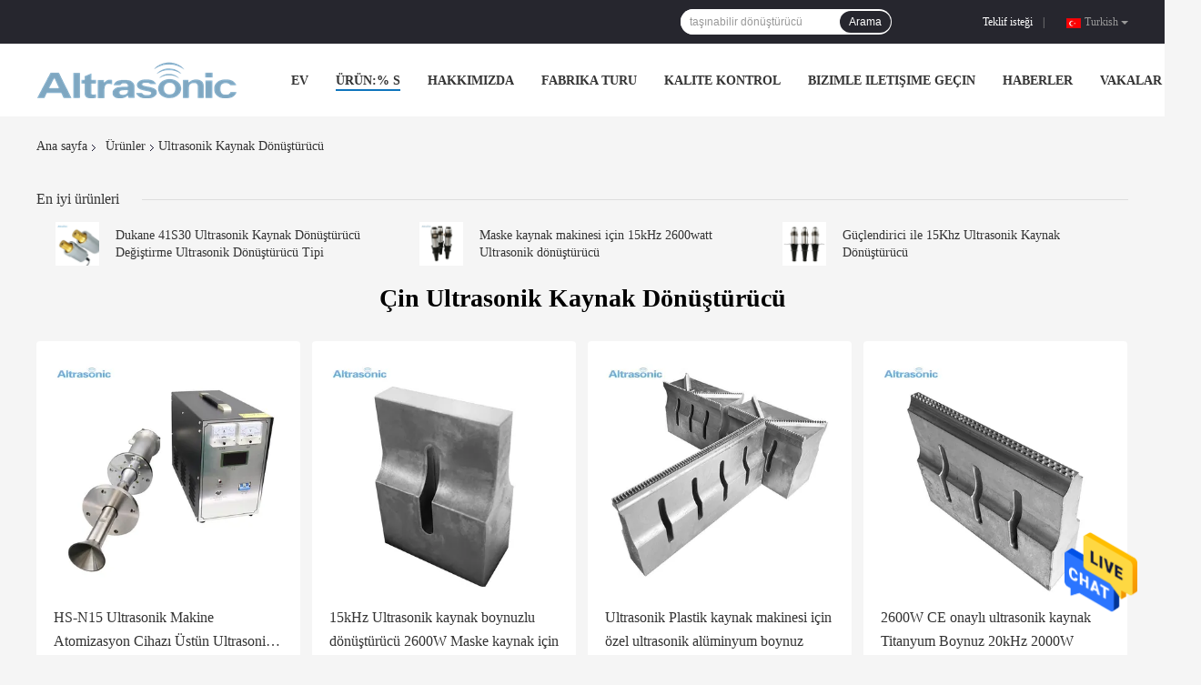

--- FILE ---
content_type: text/html
request_url: https://turkish.ultrasonicweldingtransducer.com/supplier-101004-ultrasonic-welding-transducer
body_size: 22766
content:

<!DOCTYPE html>
<html >
<head>
	<meta charset="utf-8">
	<meta http-equiv="X-UA-Compatible" content="IE=edge">
	<meta name="viewport" content="width=device-width, initial-scale=1">
    <link rel="alternate" href="//m.turkish.ultrasonicweldingtransducer.com/supplier-101004-ultrasonic-welding-transducer" media="only screen and (max-width: 640px)" />
<link hreflang="en" rel="alternate" href="https://www.ultrasonicweldingtransducer.com/supplier-101004-ultrasonic-welding-transducer" />
<link hreflang="fr" rel="alternate" href="https://french.ultrasonicweldingtransducer.com/supplier-101004-ultrasonic-welding-transducer" />
<link hreflang="de" rel="alternate" href="https://german.ultrasonicweldingtransducer.com/supplier-101004-ultrasonic-welding-transducer" />
<link hreflang="it" rel="alternate" href="https://italian.ultrasonicweldingtransducer.com/supplier-101004-ultrasonic-welding-transducer" />
<link hreflang="ru" rel="alternate" href="https://russian.ultrasonicweldingtransducer.com/supplier-101004-ultrasonic-welding-transducer" />
<link hreflang="es" rel="alternate" href="https://spanish.ultrasonicweldingtransducer.com/supplier-101004-ultrasonic-welding-transducer" />
<link hreflang="pt" rel="alternate" href="https://portuguese.ultrasonicweldingtransducer.com/supplier-101004-ultrasonic-welding-transducer" />
<link hreflang="nl" rel="alternate" href="https://dutch.ultrasonicweldingtransducer.com/supplier-101004-ultrasonic-welding-transducer" />
<link hreflang="el" rel="alternate" href="https://greek.ultrasonicweldingtransducer.com/supplier-101004-ultrasonic-welding-transducer" />
<link hreflang="ja" rel="alternate" href="https://japanese.ultrasonicweldingtransducer.com/supplier-101004-ultrasonic-welding-transducer" />
<link hreflang="ko" rel="alternate" href="https://korean.ultrasonicweldingtransducer.com/supplier-101004-ultrasonic-welding-transducer" />
<link hreflang="ar" rel="alternate" href="https://arabic.ultrasonicweldingtransducer.com/supplier-101004-ultrasonic-welding-transducer" />
<link hreflang="pl" rel="alternate" href="https://polish.ultrasonicweldingtransducer.com/supplier-101004-ultrasonic-welding-transducer" />
<style type="text/css">
/*<![CDATA[*/
.consent__cookie {position: fixed;top: 0;left: 0;width: 100%;height: 0%;z-index: 100000;}.consent__cookie_bg {position: fixed;top: 0;left: 0;width: 100%;height: 100%;background: #000;opacity: .6;display: none }.consent__cookie_rel {position: fixed;bottom:0;left: 0;width: 100%;background: #fff;display: -webkit-box;display: -ms-flexbox;display: flex;flex-wrap: wrap;padding: 24px 80px;-webkit-box-sizing: border-box;box-sizing: border-box;-webkit-box-pack: justify;-ms-flex-pack: justify;justify-content: space-between;-webkit-transition: all ease-in-out .3s;transition: all ease-in-out .3s }.consent__close {position: absolute;top: 20px;right: 20px;cursor: pointer }.consent__close svg {fill: #777 }.consent__close:hover svg {fill: #000 }.consent__cookie_box {flex: 1;word-break: break-word;}.consent__warm {color: #777;font-size: 16px;margin-bottom: 12px;line-height: 19px }.consent__title {color: #333;font-size: 20px;font-weight: 600;margin-bottom: 12px;line-height: 23px }.consent__itxt {color: #333;font-size: 14px;margin-bottom: 12px;display: -webkit-box;display: -ms-flexbox;display: flex;-webkit-box-align: center;-ms-flex-align: center;align-items: center }.consent__itxt i {display: -webkit-inline-box;display: -ms-inline-flexbox;display: inline-flex;width: 28px;height: 28px;border-radius: 50%;background: #e0f9e9;margin-right: 8px;-webkit-box-align: center;-ms-flex-align: center;align-items: center;-webkit-box-pack: center;-ms-flex-pack: center;justify-content: center }.consent__itxt svg {fill: #3ca860 }.consent__txt {color: #a6a6a6;font-size: 14px;margin-bottom: 8px;line-height: 17px }.consent__btns {display: -webkit-box;display: -ms-flexbox;display: flex;-webkit-box-orient: vertical;-webkit-box-direction: normal;-ms-flex-direction: column;flex-direction: column;-webkit-box-pack: center;-ms-flex-pack: center;justify-content: center;flex-shrink: 0;}.consent__btn {width: 280px;height: 40px;line-height: 40px;text-align: center;background: #3ca860;color: #fff;border-radius: 4px;margin: 8px 0;-webkit-box-sizing: border-box;box-sizing: border-box;cursor: pointer }.consent__btn:hover {background: #00823b }.consent__btn.empty {color: #3ca860;border: 1px solid #3ca860;background: #fff }.consent__btn.empty:hover {background: #3ca860;color: #fff }.open .consent__cookie_bg {display: block }.open .consent__cookie_rel {bottom: 0 }@media (max-width: 760px) {.consent__btns {width: 100%;align-items: center;}.consent__cookie_rel {padding: 20px 24px }}.consent__cookie.open {display: block;}.consent__cookie {display: none;}
/*]]>*/
</style>
<script type="text/javascript">
/*<![CDATA[*/
window.isvideotpl = 0;window.detailurl = '';

var g_tp = '';
var colorUrl = '';
var query_string = ["Products","Show",101004];
var customtplcolor = 99701;
/*]]>*/
</script>
<title>Ultrasonik Kaynak Dönüştürücü fabrika,  Ultrasonik Kaynak Dönüştürücü Ürünler Çin'den</title>
    <meta name="keywords" content="Çin Ultrasonik Kaynak Dönüştürücü, Ultrasonik Kaynak Dönüştürücü fabrika, satın al Ultrasonik Kaynak Dönüştürücü, iyi kalite Ultrasonik Kaynak Dönüştürücü" />
    <meta name="description" content="Düşük fiyatlı satın al Ultrasonik Kaynak Dönüştürücü Kaynak Ultrasonik Kaynak Dönüştürücü fabrika, Biz iyi bir kalite sağlar. Ultrasonik Kaynak Dönüştürücü Çin'den." />
				<link rel='preload'
					  href=/photo/ultrasonicweldingtransducer/sitetpl/style/common.css?ver=1630562241 as='style'><link type='text/css' rel='stylesheet'
					  href=/photo/ultrasonicweldingtransducer/sitetpl/style/common.css?ver=1630562241 media='all'><script type="application/ld+json">[{"@context":"https:\/\/schema.org","@type":"Organization","name":"Hangzhou Altrasonic Technology Co., Ltd","description":"D\u00fc\u015f\u00fck fiyatl\u0131 sat\u0131n al Ultrasonik Kaynak Dönüştürücü Kaynak Ultrasonik Kaynak Dönüştürücü fabrika, Biz iyi bir kalite sa\u011flar. Ultrasonik Kaynak Dönüştürücü \u00c7in'den.","url":"https:\/\/www.ultrasonicweldingtransducer.com\/supplier-101004-ultrasonic-welding-transducer","logo":"\/logo.gif","address":{"@type":"PostalAddress","addressLocality":"China","addressRegion":"CN","postalCode":"999001","streetAddress":"Kuzey 5. kat, Bat\u0131 teknoloji park\u0131, West Wenyi Yolu, Zhongxin Yolu, Yuhang \u015fehri, Zhejiang Eyaleti, \u00c7in"},"email":"admin@altrasonic.com","image":"\/photo\/cl10783232-hangzhou_altrasonic_technology_co_ltd.jpg","faxNumber":"86-571-88635972","telephone":"0086--15158107730"},{"@context":"https:\/\/schema.org","@type":"BreadcrumbList","itemListElement":[{"@type":"ListItem","position":2,"name":"\u00dcr\u00fcnler","item":"https:\/\/turkish.ultrasonicweldingtransducer.com\/products.html"},{"@type":"ListItem","position":3,"name":"Ultrasonik Kaynak D\u00f6n\u00fc\u015ft\u00fcr\u00fcc\u00fc","item":"https:\/\/turkish.ultrasonicweldingtransducer.com\/supplier-101004-ultrasonic-welding-transducer"},{"@type":"ListItem","position":1,"name":"Ana sayfa","item":"https:\/\/turkish.ultrasonicweldingtransducer.com\/index.html"}]},{"itemListElement":[{"item":{"@context":"http:\/\/schema.org\/","@type":"Product","category":"Ultrasonik Kaynak D\u00f6n\u00fc\u015ft\u00fcr\u00fcc\u00fc","name":"HS-N15 Ultrasonik Makine Atomizasyon Cihaz\u0131 \u00dcst\u00fcn Ultrasonik Atomizasyon Ekipman\u0131","url":"\/sale-40590110-hs-n15-ultrasonic-machine-atomization-device-superior-ultrasonic-atomizing-equipment.html","image":["\/photo\/pl158168012-hs_n15_ultrasonic_machine_atomization_device_superior_ultrasonic_atomizing_equipment.jpg","\/photo\/pl158168014-hs_n15_ultrasonic_machine_atomization_device_superior_ultrasonic_atomizing_equipment.jpg","\/photo\/pl158168020-hs_n15_ultrasonic_machine_atomization_device_superior_ultrasonic_atomizing_equipment.jpg","\/photo\/pl158168027-hs_n15_ultrasonic_machine_atomization_device_superior_ultrasonic_atomizing_equipment.jpg"],"description":"D\u00fc\u015f\u00fck fiyatl\u0131 sat\u0131n al Ultrasonik Kaynak Dönüştürücü Kaynak Ultrasonik Kaynak Dönüştürücü fabrika, Biz iyi bir kalite sa\u011flar. Ultrasonik Kaynak Dönüştürücü \u00c7in'den.","brand":{"@type":"Brand","name":"Altrasonic"},"sku":"HS-N15","model":"HS-N15","manufacturer":{"@type":"Organization","legalName":"Hangzhou Altrasonic Technology Co., Ltd","address":{"@type":"PostalAddress","addressCountry":"China","addressLocality":"Kuzey 5. kat, Bat\u0131 teknoloji park\u0131, West Wenyi Yolu, Zhongxin Yolu, Yuhang \u015fehri, Zhejiang Eyaleti, \u00c7in"}},"review":{"@type":"Review","reviewRating":{"@type":"Rating","ratingValue":5},"author":{"@type":"Person","name":"Ms. Hogo Lv"}},"aggregateRating":{"@type":"aggregateRating","ratingValue":4.5,"reviewCount":133,"name":"Overall Rating"}},"position":1,"@type":"ListItem"},{"item":{"@context":"http:\/\/schema.org\/","@type":"Product","category":"Ultrasonik Kaynak D\u00f6n\u00fc\u015ft\u00fcr\u00fcc\u00fc","name":"15kHz Ultrasonik kaynak boynuzlu d\u00f6n\u00fc\u015ft\u00fcr\u00fcc\u00fc 2600W Maske kaynak i\u00e7in","url":"\/sale-40837870-15khz-ultrasonic-welding-horn-transducer-2600w-for-mask-welding.html","image":["\/photo\/pl159107270-15khz_ultrasonic_welding_horn_transducer_2600w_for_mask_welding.jpg","\/photo\/pl159107269-15khz_ultrasonic_welding_horn_transducer_2600w_for_mask_welding.jpg"],"description":"D\u00fc\u015f\u00fck fiyatl\u0131 sat\u0131n al Ultrasonik Kaynak Dönüştürücü Kaynak Ultrasonik Kaynak Dönüştürücü fabrika, Biz iyi bir kalite sa\u011flar. Ultrasonik Kaynak Dönüştürücü \u00c7in'den.","brand":{"@type":"Brand","name":"Altrasonic"},"sku":"Altrasonic","manufacturer":{"@type":"Organization","legalName":"Hangzhou Altrasonic Technology Co., Ltd","address":{"@type":"PostalAddress","addressCountry":"China","addressLocality":"Kuzey 5. kat, Bat\u0131 teknoloji park\u0131, West Wenyi Yolu, Zhongxin Yolu, Yuhang \u015fehri, Zhejiang Eyaleti, \u00c7in"}},"review":{"@type":"Review","reviewRating":{"@type":"Rating","ratingValue":5},"author":{"@type":"Person","name":"Ms. Hogo Lv"}},"aggregateRating":{"@type":"aggregateRating","ratingValue":4.9000000000000003552713678800500929355621337890625,"reviewCount":180,"name":"Overall Rating"},"offers":[{"@type":"AggregateOffer","offerCount":"1","highPrice":"Negotiable","lowPrice":"0.01","priceCurrency":"USD"}]},"position":2,"@type":"ListItem"},{"item":{"@context":"http:\/\/schema.org\/","@type":"Product","category":"Ultrasonik Kaynak D\u00f6n\u00fc\u015ft\u00fcr\u00fcc\u00fc","name":"Ultrasonik Plastik kaynak makinesi i\u00e7in \u00f6zel ultrasonik al\u00fcminyum boynuz","url":"\/sale-40837894-customized-ultrasonic-aluminum-horn-for-ultrasonic-plastic-welding-machine.html","image":["\/photo\/pl159107254-customized_ultrasonic_aluminum_horn_for_ultrasonic_plastic_welding_machine.jpg","\/photo\/pl159107282-customized_ultrasonic_aluminum_horn_for_ultrasonic_plastic_welding_machine.jpg","\/photo\/pl159107261-customized_ultrasonic_aluminum_horn_for_ultrasonic_plastic_welding_machine.jpg","\/photo\/pl159107285-customized_ultrasonic_aluminum_horn_for_ultrasonic_plastic_welding_machine.jpg"],"description":"D\u00fc\u015f\u00fck fiyatl\u0131 sat\u0131n al Ultrasonik Kaynak Dönüştürücü Kaynak Ultrasonik Kaynak Dönüştürücü fabrika, Biz iyi bir kalite sa\u011flar. Ultrasonik Kaynak Dönüştürücü \u00c7in'den.","brand":{"@type":"Brand","name":"Altrasonic"},"sku":"Altrasonic","manufacturer":{"@type":"Organization","legalName":"Hangzhou Altrasonic Technology Co., Ltd","address":{"@type":"PostalAddress","addressCountry":"China","addressLocality":"Kuzey 5. kat, Bat\u0131 teknoloji park\u0131, West Wenyi Yolu, Zhongxin Yolu, Yuhang \u015fehri, Zhejiang Eyaleti, \u00c7in"}},"review":{"@type":"Review","reviewRating":{"@type":"Rating","ratingValue":5},"author":{"@type":"Person","name":"Ms. Hogo Lv"}},"aggregateRating":{"@type":"aggregateRating","ratingValue":5,"reviewCount":173,"name":"Overall Rating"},"offers":[{"@type":"AggregateOffer","offerCount":"1","highPrice":"Negotiable","lowPrice":"0.01","priceCurrency":"USD"}]},"position":3,"@type":"ListItem"},{"item":{"@context":"http:\/\/schema.org\/","@type":"Product","category":"Ultrasonik Kaynak D\u00f6n\u00fc\u015ft\u00fcr\u00fcc\u00fc","name":"2600W CE onayl\u0131 ultrasonik kaynak Titanyum Boynuz 20kHz 2000W","url":"\/sale-40837946-2600w-ce-approved-ultrasonic-welding-titanium-horn-20khz-2000w.html","image":["\/photo\/pl159107261-2600w_ce_approved_ultrasonic_welding_titanium_horn_20khz_2000w.jpg","\/photo\/pl159107272-2600w_ce_approved_ultrasonic_welding_titanium_horn_20khz_2000w.jpg"],"description":"D\u00fc\u015f\u00fck fiyatl\u0131 sat\u0131n al Ultrasonik Kaynak Dönüştürücü Kaynak Ultrasonik Kaynak Dönüştürücü fabrika, Biz iyi bir kalite sa\u011flar. Ultrasonik Kaynak Dönüştürücü \u00c7in'den.","brand":{"@type":"Brand","name":"Altrasonic"},"sku":"Altrasonic","manufacturer":{"@type":"Organization","legalName":"Hangzhou Altrasonic Technology Co., Ltd","address":{"@type":"PostalAddress","addressCountry":"China","addressLocality":"Kuzey 5. kat, Bat\u0131 teknoloji park\u0131, West Wenyi Yolu, Zhongxin Yolu, Yuhang \u015fehri, Zhejiang Eyaleti, \u00c7in"}},"review":{"@type":"Review","reviewRating":{"@type":"Rating","ratingValue":5},"author":{"@type":"Person","name":"Ms. Hogo Lv"}},"aggregateRating":{"@type":"aggregateRating","ratingValue":4.79999999999999982236431605997495353221893310546875,"reviewCount":131,"name":"Overall Rating"},"offers":[{"@type":"AggregateOffer","offerCount":"1","highPrice":"Negotiable","lowPrice":"0.01","priceCurrency":"USD"}]},"position":4,"@type":"ListItem"},{"item":{"@context":"http:\/\/schema.org\/","@type":"Product","category":"Ultrasonik Kaynak D\u00f6n\u00fc\u015ft\u00fcr\u00fcc\u00fc","name":"110*20mm ultrasonik kaynak boynuzu, dokunulmam\u0131\u015f \u00e7antalar i\u00e7in el \u00e7antalar\u0131","url":"\/sale-40837951-110-20mm-ultrasonic-welding-horn-for-making-non-woven-bags-handbags.html","image":["\/photo\/pl159107248-110_20mm_ultrasonic_welding_horn_for_making_non_woven_bags_handbags.jpg","\/photo\/pl159107266-110_20mm_ultrasonic_welding_horn_for_making_non_woven_bags_handbags.jpg"],"description":"D\u00fc\u015f\u00fck fiyatl\u0131 sat\u0131n al Ultrasonik Kaynak Dönüştürücü Kaynak Ultrasonik Kaynak Dönüştürücü fabrika, Biz iyi bir kalite sa\u011flar. Ultrasonik Kaynak Dönüştürücü \u00c7in'den.","brand":{"@type":"Brand","name":"Altrasonic"},"sku":"Altrasonic","manufacturer":{"@type":"Organization","legalName":"Hangzhou Altrasonic Technology Co., Ltd","address":{"@type":"PostalAddress","addressCountry":"China","addressLocality":"Kuzey 5. kat, Bat\u0131 teknoloji park\u0131, West Wenyi Yolu, Zhongxin Yolu, Yuhang \u015fehri, Zhejiang Eyaleti, \u00c7in"}},"review":{"@type":"Review","reviewRating":{"@type":"Rating","ratingValue":5},"author":{"@type":"Person","name":"Ms. Hogo Lv"}},"aggregateRating":{"@type":"aggregateRating","ratingValue":5,"reviewCount":108,"name":"Overall Rating"},"offers":[{"@type":"AggregateOffer","offerCount":"1","highPrice":"Negotiable","lowPrice":"0.01","priceCurrency":"USD"}]},"position":5,"@type":"ListItem"},{"item":{"@context":"http:\/\/schema.org\/","@type":"Product","category":"Ultrasonik Kaynak D\u00f6n\u00fc\u015ft\u00fcr\u00fcc\u00fc","name":"Herhangi bir boyut tasarlanm\u0131\u015f ultrasonik kaynak boynuz i\u00e7in ultrasonik dantel makinesi","url":"\/sale-40837960-any-sizes-designed-ultrasonic-welding-horn-for-ultrasonic-lace-machine.html","image":["\/photo\/pl159107256-any_sizes_designed_ultrasonic_welding_horn_for_ultrasonic_lace_machine.jpg","\/photo\/pl159107255-any_sizes_designed_ultrasonic_welding_horn_for_ultrasonic_lace_machine.jpg"],"description":"D\u00fc\u015f\u00fck fiyatl\u0131 sat\u0131n al Ultrasonik Kaynak Dönüştürücü Kaynak Ultrasonik Kaynak Dönüştürücü fabrika, Biz iyi bir kalite sa\u011flar. Ultrasonik Kaynak Dönüştürücü \u00c7in'den.","brand":{"@type":"Brand","name":"Altrasonic"},"sku":"Altrasonic","manufacturer":{"@type":"Organization","legalName":"Hangzhou Altrasonic Technology Co., Ltd","address":{"@type":"PostalAddress","addressCountry":"China","addressLocality":"Kuzey 5. kat, Bat\u0131 teknoloji park\u0131, West Wenyi Yolu, Zhongxin Yolu, Yuhang \u015fehri, Zhejiang Eyaleti, \u00c7in"}},"review":{"@type":"Review","reviewRating":{"@type":"Rating","ratingValue":5},"author":{"@type":"Person","name":"Ms. Hogo Lv"}},"aggregateRating":{"@type":"aggregateRating","ratingValue":4.5,"reviewCount":186,"name":"Overall Rating"},"offers":[{"@type":"AggregateOffer","offerCount":"1","highPrice":"Negotiable","lowPrice":"0.01","priceCurrency":"USD"}]},"position":6,"@type":"ListItem"},{"item":{"@context":"http:\/\/schema.org\/","@type":"Product","category":"Ultrasonik Kaynak D\u00f6n\u00fc\u015ft\u00fcr\u00fcc\u00fc","name":"Titanyum Al\u00fcminyum Ala\u015f\u0131m Ultrasonik Boynuz","url":"\/sale-40840247-titanium-aluminum-alloy-ultrasonic-horn-for-ultrasonic-welding.html","image":["\/photo\/pl159107305-titanium_aluminum_alloy_ultrasonic_horn_for_ultrasonic_welding.jpg","\/photo\/pl159107205-titanium_aluminum_alloy_ultrasonic_horn_for_ultrasonic_welding.jpg"],"description":"D\u00fc\u015f\u00fck fiyatl\u0131 sat\u0131n al Ultrasonik Kaynak Dönüştürücü Kaynak Ultrasonik Kaynak Dönüştürücü fabrika, Biz iyi bir kalite sa\u011flar. Ultrasonik Kaynak Dönüştürücü \u00c7in'den.","brand":{"@type":"Brand","name":"Altrasonic"},"sku":"Altrasonic","manufacturer":{"@type":"Organization","legalName":"Hangzhou Altrasonic Technology Co., Ltd","address":{"@type":"PostalAddress","addressCountry":"China","addressLocality":"Kuzey 5. kat, Bat\u0131 teknoloji park\u0131, West Wenyi Yolu, Zhongxin Yolu, Yuhang \u015fehri, Zhejiang Eyaleti, \u00c7in"}},"review":{"@type":"Review","reviewRating":{"@type":"Rating","ratingValue":5},"author":{"@type":"Person","name":"Ms. Hogo Lv"}},"aggregateRating":{"@type":"aggregateRating","ratingValue":4.79999999999999982236431605997495353221893310546875,"reviewCount":154,"name":"Overall Rating"},"offers":[{"@type":"AggregateOffer","offerCount":"1","highPrice":"Negotiable","lowPrice":"0.01","priceCurrency":"USD"}]},"position":7,"@type":"ListItem"},{"item":{"@context":"http:\/\/schema.org\/","@type":"Product","category":"Ultrasonik Kaynak D\u00f6n\u00fc\u015ft\u00fcr\u00fcc\u00fc","name":"15kHz 20kHz Farkl\u0131 Tipleriyle \u00d6zel Yap\u0131lm\u0131\u015f Ultrasonik Kaynak Boynuz","url":"\/sale-40840393-15khz-20khz-custom-made-ultrasonic-welding-horn-with-different-types.html","image":["\/photo\/pl159107313-15khz_20khz_custom_made_ultrasonic_welding_horn_with_different_types.jpg","\/photo\/pl159107172-15khz_20khz_custom_made_ultrasonic_welding_horn_with_different_types.jpg"],"description":"D\u00fc\u015f\u00fck fiyatl\u0131 sat\u0131n al Ultrasonik Kaynak Dönüştürücü Kaynak Ultrasonik Kaynak Dönüştürücü fabrika, Biz iyi bir kalite sa\u011flar. Ultrasonik Kaynak Dönüştürücü \u00c7in'den.","brand":{"@type":"Brand","name":"Altrasonic"},"sku":"Altrasonic","manufacturer":{"@type":"Organization","legalName":"Hangzhou Altrasonic Technology Co., Ltd","address":{"@type":"PostalAddress","addressCountry":"China","addressLocality":"Kuzey 5. kat, Bat\u0131 teknoloji park\u0131, West Wenyi Yolu, Zhongxin Yolu, Yuhang \u015fehri, Zhejiang Eyaleti, \u00c7in"}},"review":{"@type":"Review","reviewRating":{"@type":"Rating","ratingValue":5},"author":{"@type":"Person","name":"Ms. Hogo Lv"}},"aggregateRating":{"@type":"aggregateRating","ratingValue":4.70000000000000017763568394002504646778106689453125,"reviewCount":165,"name":"Overall Rating"},"offers":[{"@type":"AggregateOffer","offerCount":"1","highPrice":"Negotiable","lowPrice":"0.01","priceCurrency":"USD"}]},"position":8,"@type":"ListItem"},{"item":{"@context":"http:\/\/schema.org\/","@type":"Product","category":"Ultrasonik Kaynak D\u00f6n\u00fc\u015ft\u00fcr\u00fcc\u00fc","name":"20kHZ 110*20mm \u00c7elik Boynuz Kaynak Sistemi Kuma\u015f Kaynak","url":"\/sale-40840578-20khz-110-20mm-steel-horn-for-welding-system-fabric-welding.html","image":["\/photo\/pl159107310-20khz_110_20mm_steel_horn_for_welding_system_fabric_welding.jpg","\/photo\/pl159107293-20khz_110_20mm_steel_horn_for_welding_system_fabric_welding.jpg","\/photo\/pl159107308-20khz_110_20mm_steel_horn_for_welding_system_fabric_welding.jpg"],"description":"D\u00fc\u015f\u00fck fiyatl\u0131 sat\u0131n al Ultrasonik Kaynak Dönüştürücü Kaynak Ultrasonik Kaynak Dönüştürücü fabrika, Biz iyi bir kalite sa\u011flar. Ultrasonik Kaynak Dönüştürücü \u00c7in'den.","brand":{"@type":"Brand","name":"Altrasonic"},"sku":"Altrasonic","manufacturer":{"@type":"Organization","legalName":"Hangzhou Altrasonic Technology Co., Ltd","address":{"@type":"PostalAddress","addressCountry":"China","addressLocality":"Kuzey 5. kat, Bat\u0131 teknoloji park\u0131, West Wenyi Yolu, Zhongxin Yolu, Yuhang \u015fehri, Zhejiang Eyaleti, \u00c7in"}},"review":{"@type":"Review","reviewRating":{"@type":"Rating","ratingValue":5},"author":{"@type":"Person","name":"Ms. Hogo Lv"}},"aggregateRating":{"@type":"aggregateRating","ratingValue":4.70000000000000017763568394002504646778106689453125,"reviewCount":143,"name":"Overall Rating"},"offers":[{"@type":"AggregateOffer","offerCount":"1","highPrice":"Negotiable","lowPrice":"0.01","priceCurrency":"USD"}]},"position":9,"@type":"ListItem"},{"item":{"@context":"http:\/\/schema.org\/","@type":"Product","category":"Ultrasonik Kaynak D\u00f6n\u00fc\u015ft\u00fcr\u00fcc\u00fc","name":"200*20mm 250*20mm kaynak makinesi boynuzlar\u0131 i\u00e7in ultrasonik aletler","url":"\/sale-40840887-200-20mm-250-20mm-ultrasonic-tooling-for-welding-machine-horns.html","image":["\/photo\/pl159107359-200_20mm_250_20mm_ultrasonic_tooling_for_welding_machine_horns.jpg","\/photo\/pl159107303-200_20mm_250_20mm_ultrasonic_tooling_for_welding_machine_horns.jpg","\/photo\/pl159107304-200_20mm_250_20mm_ultrasonic_tooling_for_welding_machine_horns.jpg"],"description":"D\u00fc\u015f\u00fck fiyatl\u0131 sat\u0131n al Ultrasonik Kaynak Dönüştürücü Kaynak Ultrasonik Kaynak Dönüştürücü fabrika, Biz iyi bir kalite sa\u011flar. Ultrasonik Kaynak Dönüştürücü \u00c7in'den.","brand":{"@type":"Brand","name":"Altrasonic"},"sku":"Altrasonic","manufacturer":{"@type":"Organization","legalName":"Hangzhou Altrasonic Technology Co., Ltd","address":{"@type":"PostalAddress","addressCountry":"China","addressLocality":"Kuzey 5. kat, Bat\u0131 teknoloji park\u0131, West Wenyi Yolu, Zhongxin Yolu, Yuhang \u015fehri, Zhejiang Eyaleti, \u00c7in"}},"review":{"@type":"Review","reviewRating":{"@type":"Rating","ratingValue":5},"author":{"@type":"Person","name":"Ms. Hogo Lv"}},"aggregateRating":{"@type":"aggregateRating","ratingValue":4.5,"reviewCount":193,"name":"Overall Rating"},"offers":[{"@type":"AggregateOffer","offerCount":"1","highPrice":"Negotiable","lowPrice":"0.01","priceCurrency":"USD"}]},"position":10,"@type":"ListItem"}]}]</script></head>
<body>
<img src="/logo.gif" style="display:none"/>
    <div id="floatAd" style="z-index: 110000;position:absolute;right:30px;bottom:60px;height:79px;display: block;">
                                <a href="/webim/webim_tab.html" rel="nofollow" onclick= 'setwebimCookie(0,0,4);' target="_blank">
            <img style="width: 80px;cursor: pointer;" alt='Mesaj gönder' src="/images/floatimage_chat.gif"/>
        </a>
                                </div>
<a style="display: none!important;" title="Hangzhou Altrasonic Technology Co., Ltd" class="float-inquiry" href="/contactnow.html" onclick='setinquiryCookie("{\"showproduct\":0,\"pid\":0,\"name\":\"\",\"source_url\":\"\",\"picurl\":\"\",\"propertyDetail\":[],\"username\":\"Ms. Hogo Lv\",\"viewTime\":\"Son giri\\u015f : 5 Saat 50 dakika \\u00f6nce\",\"subject\":\"Mutlu etmek g\\u00f6ndermek beni senin fiyat listesi\",\"countrycode\":\"RU\"}");'></a>
<script>
    function getCookie(name) {
        var arr = document.cookie.match(new RegExp("(^| )" + name + "=([^;]*)(;|$)"));
        if (arr != null) {
            return unescape(arr[2]);
        }
        return null;
    }
    var is_new_mjy = '0';
    if (is_new_mjy==1 && isMobileDevice() && getCookie('webim_login_name') && getCookie('webim_buyer_id') && getCookie('webim_6140_seller_id')) {
        document.getElementById("floatAd").style.display = "none";
    }
    // 检测是否是移动端访问
    function isMobileDevice() {
        return /Android|webOS|iPhone|iPad|iPod|BlackBerry|IEMobile|Opera Mini/i.test(navigator.userAgent);
    }

</script>
<script>
var originProductInfo = '';
var originProductInfo = {"showproduct":1,"pid":"12436838","name":"Dukane 41S30 Ultrasonik Kaynak D\u00f6n\u00fc\u015ft\u00fcr\u00fcc\u00fc De\u011fi\u015ftirme Ultrasonik D\u00f6n\u00fc\u015ft\u00fcr\u00fcc\u00fc Tipi","source_url":"\/sale-12436838-dukane-41s30-ultrasonik-kaynak-d-n-t-r-c-de-i-tirme-ultrasonik-d-n-t-r-c-tipi.html","picurl":"\/photo\/pd32642842-dukane_41s30_ultrasonic_welding_transducer_replacement_ultrasonic_converter_type.jpg","propertyDetail":[["S\u0131kl\u0131k","20KHz"],["\u00e7\u0131k\u0131\u015f g\u00fcc\u00fc","1000-3000 watt"],["Ortak c\u0131vata","1\/2-20 UNF"],["Seramik disk \u00e7ap\u0131","50mm"]],"company_name":null,"picurl_c":"\/photo\/pc32642842-dukane_41s30_ultrasonic_welding_transducer_replacement_ultrasonic_converter_type.jpg","price":"Negotiable","username":"Hogo Lv","viewTime":"Son giri\u015f : 9 Saat 50 dakika \u00f6nce","subject":"Senin en iyi fiyat\u0131 nedirDukane 41S30 Ultrasonik Kaynak D\u00f6n\u00fc\u015ft\u00fcr\u00fcc\u00fc De\u011fi\u015ftirme Ultrasonik D\u00f6n\u00fc\u015ft\u00fcr\u00fcc\u00fc Tipi","countrycode":"RU"};
var save_url = "/contactsave.html";
var update_url = "/updateinquiry.html";
var productInfo = {};
var defaulProductInfo = {};
var myDate = new Date();
var curDate = myDate.getFullYear()+'-'+(parseInt(myDate.getMonth())+1)+'-'+myDate.getDate();
var message = '';
var default_pop = 1;
var leaveMessageDialog = document.getElementsByClassName('leave-message-dialog')[0]; // 获取弹层
var _$$ = function (dom) {
    return document.querySelectorAll(dom);
};
resInfo = originProductInfo;
defaulProductInfo.pid = resInfo['pid'];
defaulProductInfo.productName = resInfo['name'];
defaulProductInfo.productInfo = resInfo['propertyDetail'];
defaulProductInfo.productImg = resInfo['picurl_c'];
defaulProductInfo.subject = resInfo['subject'];
defaulProductInfo.productImgAlt = resInfo['name'];
var inquirypopup_tmp = 1;
var message = 'Sayın,'+'\r\n'+"İlgileniyorum"+' '+trim(resInfo['name'])+", bana tür, boyut, Adedi, malzeme vb. Gibi daha fazla ayrıntı gönderebilir misiniz?"+'\r\n'+"Teşekkürler!"+'\r\n'+"Cevabını bekliyorum.";
var message_1 = 'Sayın,'+'\r\n'+"İlgileniyorum"+' '+trim(resInfo['name'])+", bana tür, boyut, Adedi, malzeme vb. Gibi daha fazla ayrıntı gönderebilir misiniz?"+'\r\n'+"Teşekkürler!"+'\r\n'+"Cevabını bekliyorum.";
var message_2 = 'Merhaba,'+'\r\n'+"Bakıyorum"+' '+trim(resInfo['name'])+", lütfen bana fiyatı, özellikleri ve resmi gönderin."+'\r\n'+"Hızlı yanıtınız çok takdir edilecektir."+'\r\n'+"Daha fazla bilgi için benimle iletişime geçmekten çekinmeyin."+'\r\n'+"Çok teşekkürler.";
var message_3 = 'Merhaba,'+'\r\n'+trim(resInfo['name'])+' '+"beklentilerimi karşılıyor."+'\r\n'+"Lütfen bana en iyi fiyatı ve diğer bazı ürün bilgilerini verin."+'\r\n'+"Mail yoluyla benimle iletişime geçmekten çekinmeyin"+'\r\n'+"Çok teşekkürler.";

var message_4 = 'Sayın,'+'\r\n'+"FOB fiyatınız nedir"+' '+trim(resInfo['name'])+'?'+'\r\n'+"En yakın liman adı hangisi?"+'\r\n'+"Lütfen bana en kısa sürede cevap verin, daha fazla bilgi paylaşmanız daha iyi olur."+'\r\n'+"Saygılarımızla!";
var message_5 = 'Merhaba,'+'\r\n'+"Seninle çok ilgileniyorum"+' '+trim(resInfo['name'])+'.'+'\r\n'+"Lütfen bana ürün detaylarınızı gönderin."+'\r\n'+"Hızlı cevabınızı bekliyorum."+'\r\n'+"Bana posta yoluyla ulaşmaktan çekinmeyin."+'\r\n'+"Saygılarımızla!";

var message_6 = 'Sayın,'+'\r\n'+"Lütfen bize sizin hakkınızda bilgi verin"+' '+trim(resInfo['name'])+", tür, boyut, malzeme ve tabii ki en iyi fiyat gibi."+'\r\n'+"Hızlı cevabınızı bekliyorum."+'\r\n'+"Teşekkür ederiz!";
var message_7 = 'Sayın,'+'\r\n'+"Temin edebilir misin"+' '+trim(resInfo['name'])+" bizim için?"+'\r\n'+"Öncelikle bir fiyat listesi ve bazı ürün detayları istiyoruz."+'\r\n'+"En kısa sürede yanıt almayı ve işbirliğini dört gözle bekliyorum."+'\r\n'+"Çok teşekkür ederim.";
var message_8 = 'Selam,'+'\r\n'+"Bakıyorum"+' '+trim(resInfo['name'])+", lütfen bana biraz daha ayrıntılı ürün bilgisi verin."+'\r\n'+"Cevabını bekliyorum."+'\r\n'+"Teşekkür ederiz!";
var message_9 = 'Merhaba,'+'\r\n'+"Sizin"+' '+trim(resInfo['name'])+" gereksinimlerimi çok iyi karşılıyor."+'\r\n'+"Lütfen bana fiyatı, özellikleri ve benzer modeli gönderin."+'\r\n'+"Benimle sohbet etmekten çekinmeyin."+'\r\n'+"Teşekkürler!";
var message_10 = 'Sayın,'+'\r\n'+"Detayları ve teklifleri hakkında daha fazla bilgi edinmek istiyorum"+' '+trim(resInfo['name'])+'.'+'\r\n'+"Benimle temas kurmaktan çekinmeyin."+'\r\n'+"Saygılarımızla!";

var r = getRandom(1,10);

defaulProductInfo.message = eval("message_"+r);

var mytAjax = {

    post: function(url, data, fn) {
        var xhr = new XMLHttpRequest();
        xhr.open("POST", url, true);
        xhr.setRequestHeader("Content-Type", "application/x-www-form-urlencoded;charset=UTF-8");
        xhr.setRequestHeader("X-Requested-With", "XMLHttpRequest");
        xhr.setRequestHeader('Content-Type','text/plain;charset=UTF-8');
        xhr.onreadystatechange = function() {
            if(xhr.readyState == 4 && (xhr.status == 200 || xhr.status == 304)) {
                fn.call(this, xhr.responseText);
            }
        };
        xhr.send(data);
    },

    postform: function(url, data, fn) {
        var xhr = new XMLHttpRequest();
        xhr.open("POST", url, true);
        xhr.setRequestHeader("X-Requested-With", "XMLHttpRequest");
        xhr.onreadystatechange = function() {
            if(xhr.readyState == 4 && (xhr.status == 200 || xhr.status == 304)) {
                fn.call(this, xhr.responseText);
            }
        };
        xhr.send(data);
    }
};
window.onload = function(){
    leaveMessageDialog = document.getElementsByClassName('leave-message-dialog')[0];
    if (window.localStorage.recordDialogStatus=='undefined' || (window.localStorage.recordDialogStatus!='undefined' && window.localStorage.recordDialogStatus != curDate)) {
        setTimeout(function(){
            if(parseInt(inquirypopup_tmp%10) == 1){
                creatDialog(defaulProductInfo, 1);
            }
        }, 6000);
    }
};
function trim(str)
{
    str = str.replace(/(^\s*)/g,"");
    return str.replace(/(\s*$)/g,"");
};
function getRandom(m,n){
    var num = Math.floor(Math.random()*(m - n) + n);
    return num;
};
function strBtn(param) {

    var starattextarea = document.getElementById("textareamessage").value.length;
    var email = document.getElementById("startEmail").value;

    var default_tip = document.querySelectorAll(".watermark_container").length;
    if (20 < starattextarea && starattextarea < 3000) {
        if(default_tip>0){
            document.getElementById("textareamessage1").parentNode.parentNode.nextElementSibling.style.display = "none";
        }else{
            document.getElementById("textareamessage1").parentNode.nextElementSibling.style.display = "none";
        }

    } else {
        if(default_tip>0){
            document.getElementById("textareamessage1").parentNode.parentNode.nextElementSibling.style.display = "block";
        }else{
            document.getElementById("textareamessage1").parentNode.nextElementSibling.style.display = "block";
        }

        return;
    }

    // var re = /^([a-zA-Z0-9_-])+@([a-zA-Z0-9_-])+\.([a-zA-Z0-9_-])+/i;/*邮箱不区分大小写*/
    var re = /^[a-zA-Z0-9][\w-]*(\.?[\w-]+)*@[a-zA-Z0-9-]+(\.[a-zA-Z0-9]+)+$/i;
    if (!re.test(email)) {
        document.getElementById("startEmail").nextElementSibling.style.display = "block";
        return;
    } else {
        document.getElementById("startEmail").nextElementSibling.style.display = "none";
    }

    var subject = document.getElementById("pop_subject").value;
    var pid = document.getElementById("pop_pid").value;
    var message = document.getElementById("textareamessage").value;
    var sender_email = document.getElementById("startEmail").value;
    var tel = '';
    if (document.getElementById("tel0") != undefined && document.getElementById("tel0") != '')
        tel = document.getElementById("tel0").value;
    var form_serialize = '&tel='+tel;

    form_serialize = form_serialize.replace(/\+/g, "%2B");
    mytAjax.post(save_url,"pid="+pid+"&subject="+subject+"&email="+sender_email+"&message="+(message)+form_serialize,function(res){
        var mes = JSON.parse(res);
        if(mes.status == 200){
            var iid = mes.iid;
            document.getElementById("pop_iid").value = iid;
            document.getElementById("pop_uuid").value = mes.uuid;

            if(typeof gtag_report_conversion === "function"){
                gtag_report_conversion();//执行统计js代码
            }
            if(typeof fbq === "function"){
                fbq('track','Purchase');//执行统计js代码
            }
        }
    });
    for (var index = 0; index < document.querySelectorAll(".dialog-content-pql").length; index++) {
        document.querySelectorAll(".dialog-content-pql")[index].style.display = "none";
    };
    $('#idphonepql').val(tel);
    document.getElementById("dialog-content-pql-id").style.display = "block";
    ;
};
function twoBtnOk(param) {

    var selectgender = document.getElementById("Mr").innerHTML;
    var iid = document.getElementById("pop_iid").value;
    var sendername = document.getElementById("idnamepql").value;
    var senderphone = document.getElementById("idphonepql").value;
    var sendercname = document.getElementById("idcompanypql").value;
    var uuid = document.getElementById("pop_uuid").value;
    var gender = 2;
    if(selectgender == 'Mr.') gender = 0;
    if(selectgender == 'Mrs.') gender = 1;
    var pid = document.getElementById("pop_pid").value;
    var form_serialize = '';

        form_serialize = form_serialize.replace(/\+/g, "%2B");

    mytAjax.post(update_url,"iid="+iid+"&gender="+gender+"&uuid="+uuid+"&name="+(sendername)+"&tel="+(senderphone)+"&company="+(sendercname)+form_serialize,function(res){});

    for (var index = 0; index < document.querySelectorAll(".dialog-content-pql").length; index++) {
        document.querySelectorAll(".dialog-content-pql")[index].style.display = "none";
    };
    document.getElementById("dialog-content-pql-ok").style.display = "block";

};
function toCheckMust(name) {
    $('#'+name+'error').hide();
}
function handClidk(param) {
    var starattextarea = document.getElementById("textareamessage1").value.length;
    var email = document.getElementById("startEmail1").value;
    var default_tip = document.querySelectorAll(".watermark_container").length;
    if (20 < starattextarea && starattextarea < 3000) {
        if(default_tip>0){
            document.getElementById("textareamessage1").parentNode.parentNode.nextElementSibling.style.display = "none";
        }else{
            document.getElementById("textareamessage1").parentNode.nextElementSibling.style.display = "none";
        }

    } else {
        if(default_tip>0){
            document.getElementById("textareamessage1").parentNode.parentNode.nextElementSibling.style.display = "block";
        }else{
            document.getElementById("textareamessage1").parentNode.nextElementSibling.style.display = "block";
        }

        return;
    }

    // var re = /^([a-zA-Z0-9_-])+@([a-zA-Z0-9_-])+\.([a-zA-Z0-9_-])+/i;
    var re = /^[a-zA-Z0-9][\w-]*(\.?[\w-]+)*@[a-zA-Z0-9-]+(\.[a-zA-Z0-9]+)+$/i;
    if (!re.test(email)) {
        document.getElementById("startEmail1").nextElementSibling.style.display = "block";
        return;
    } else {
        document.getElementById("startEmail1").nextElementSibling.style.display = "none";
    }

    var subject = document.getElementById("pop_subject").value;
    var pid = document.getElementById("pop_pid").value;
    var message = document.getElementById("textareamessage1").value;
    var sender_email = document.getElementById("startEmail1").value;
    var form_serialize = tel = '';
    if (document.getElementById("tel1") != undefined && document.getElementById("tel1") != '')
        tel = document.getElementById("tel1").value;
        mytAjax.post(save_url,"email="+sender_email+"&tel="+tel+"&pid="+pid+"&message="+message+"&subject="+subject+form_serialize,function(res){

        var mes = JSON.parse(res);
        if(mes.status == 200){
            var iid = mes.iid;
            document.getElementById("pop_iid").value = iid;
            document.getElementById("pop_uuid").value = mes.uuid;
            if(typeof gtag_report_conversion === "function"){
                gtag_report_conversion();//执行统计js代码
            }
        }

    });
    for (var index = 0; index < document.querySelectorAll(".dialog-content-pql").length; index++) {
        document.querySelectorAll(".dialog-content-pql")[index].style.display = "none";
    };
    $('#idphonepql').val(tel);
    document.getElementById("dialog-content-pql-id").style.display = "block";

};
window.addEventListener('load', function () {
    $('.checkbox-wrap label').each(function(){
        if($(this).find('input').prop('checked')){
            $(this).addClass('on')
        }else {
            $(this).removeClass('on')
        }
    })
    $(document).on('click', '.checkbox-wrap label' , function(ev){
        if (ev.target.tagName.toUpperCase() != 'INPUT') {
            $(this).toggleClass('on')
        }
    })
})

function hand_video(pdata) {
    data = JSON.parse(pdata);
    productInfo.productName = data.productName;
    productInfo.productInfo = data.productInfo;
    productInfo.productImg = data.productImg;
    productInfo.subject = data.subject;

    var message = 'Sayın,'+'\r\n'+"İlgileniyorum"+' '+trim(data.productName)+", bana tür, boyut, miktar, malzeme gibi daha fazla ayrıntı gönderebilir misiniz"+'\r\n'+"Teşekkürler!"+'\r\n'+"Cevabını bekliyorum.";

    var message = 'Sayın,'+'\r\n'+"İlgileniyorum"+' '+trim(data.productName)+", bana tür, boyut, Adedi, malzeme vb. Gibi daha fazla ayrıntı gönderebilir misiniz?"+'\r\n'+"Teşekkürler!"+'\r\n'+"Cevabını bekliyorum.";
    var message_1 = 'Sayın,'+'\r\n'+"İlgileniyorum"+' '+trim(data.productName)+", bana tür, boyut, Adedi, malzeme vb. Gibi daha fazla ayrıntı gönderebilir misiniz?"+'\r\n'+"Teşekkürler!"+'\r\n'+"Cevabını bekliyorum.";
    var message_2 = 'Merhaba,'+'\r\n'+"Bakıyorum"+' '+trim(data.productName)+", lütfen bana fiyatı, özellikleri ve resmi gönderin."+'\r\n'+"Hızlı yanıtınız çok takdir edilecektir."+'\r\n'+"Daha fazla bilgi için benimle iletişime geçmekten çekinmeyin."+'\r\n'+"Çok teşekkürler.";
    var message_3 = 'Merhaba,'+'\r\n'+trim(data.productName)+' '+"beklentilerimi karşılıyor."+'\r\n'+"Lütfen bana en iyi fiyatı ve diğer bazı ürün bilgilerini verin."+'\r\n'+"Mail yoluyla benimle iletişime geçmekten çekinmeyin"+'\r\n'+"Çok teşekkürler.";

    var message_4 = 'Sayın,'+'\r\n'+"FOB fiyatınız nedir"+' '+trim(data.productName)+'?'+'\r\n'+"En yakın liman adı hangisi?"+'\r\n'+"Lütfen bana en kısa sürede cevap verin, daha fazla bilgi paylaşmanız daha iyi olur."+'\r\n'+"Saygılarımızla!";
    var message_5 = 'Merhaba,'+'\r\n'+"Seninle çok ilgileniyorum"+' '+trim(data.productName)+'.'+'\r\n'+"Lütfen bana ürün detaylarınızı gönderin."+'\r\n'+"Hızlı cevabınızı bekliyorum."+'\r\n'+"Bana posta yoluyla ulaşmaktan çekinmeyin."+'\r\n'+"Saygılarımızla!";

    var message_6 = 'Sayın,'+'\r\n'+"Lütfen bize sizin hakkınızda bilgi verin"+' '+trim(data.productName)+", tür, boyut, malzeme ve tabii ki en iyi fiyat gibi."+'\r\n'+"Hızlı cevabınızı bekliyorum."+'\r\n'+"Teşekkür ederiz!";
    var message_7 = 'Sayın,'+'\r\n'+"Temin edebilir misin"+' '+trim(data.productName)+" bizim için?"+'\r\n'+"Öncelikle bir fiyat listesi ve bazı ürün detayları istiyoruz."+'\r\n'+"En kısa sürede yanıt almayı ve işbirliğini dört gözle bekliyorum."+'\r\n'+"Çok teşekkür ederim.";
    var message_8 = 'Selam,'+'\r\n'+"Bakıyorum"+' '+trim(data.productName)+", lütfen bana biraz daha ayrıntılı ürün bilgisi verin."+'\r\n'+"Cevabını bekliyorum."+'\r\n'+"Teşekkür ederiz!";
    var message_9 = 'Merhaba,'+'\r\n'+"Sizin"+' '+trim(data.productName)+" gereksinimlerimi çok iyi karşılıyor."+'\r\n'+"Lütfen bana fiyatı, özellikleri ve benzer modeli gönderin."+'\r\n'+"Benimle sohbet etmekten çekinmeyin."+'\r\n'+"Teşekkürler!";
    var message_10 = 'Sayın,'+'\r\n'+"Detayları ve teklifleri hakkında daha fazla bilgi edinmek istiyorum"+' '+trim(data.productName)+'.'+'\r\n'+"Benimle temas kurmaktan çekinmeyin."+'\r\n'+"Saygılarımızla!";

    var r = getRandom(1,10);

    productInfo.message = eval("message_"+r);
    if(parseInt(inquirypopup_tmp/10) == 1){
        productInfo.message = "";
    }
    productInfo.pid = data.pid;
    creatDialog(productInfo, 2);
};

function handDialog(pdata) {
    data = JSON.parse(pdata);
    productInfo.productName = data.productName;
    productInfo.productInfo = data.productInfo;
    productInfo.productImg = data.productImg;
    productInfo.subject = data.subject;

    var message = 'Sayın,'+'\r\n'+"İlgileniyorum"+' '+trim(data.productName)+", bana tür, boyut, miktar, malzeme gibi daha fazla ayrıntı gönderebilir misiniz"+'\r\n'+"Teşekkürler!"+'\r\n'+"Cevabını bekliyorum.";

    var message = 'Sayın,'+'\r\n'+"İlgileniyorum"+' '+trim(data.productName)+", bana tür, boyut, Adedi, malzeme vb. Gibi daha fazla ayrıntı gönderebilir misiniz?"+'\r\n'+"Teşekkürler!"+'\r\n'+"Cevabını bekliyorum.";
    var message_1 = 'Sayın,'+'\r\n'+"İlgileniyorum"+' '+trim(data.productName)+", bana tür, boyut, Adedi, malzeme vb. Gibi daha fazla ayrıntı gönderebilir misiniz?"+'\r\n'+"Teşekkürler!"+'\r\n'+"Cevabını bekliyorum.";
    var message_2 = 'Merhaba,'+'\r\n'+"Bakıyorum"+' '+trim(data.productName)+", lütfen bana fiyatı, özellikleri ve resmi gönderin."+'\r\n'+"Hızlı yanıtınız çok takdir edilecektir."+'\r\n'+"Daha fazla bilgi için benimle iletişime geçmekten çekinmeyin."+'\r\n'+"Çok teşekkürler.";
    var message_3 = 'Merhaba,'+'\r\n'+trim(data.productName)+' '+"beklentilerimi karşılıyor."+'\r\n'+"Lütfen bana en iyi fiyatı ve diğer bazı ürün bilgilerini verin."+'\r\n'+"Mail yoluyla benimle iletişime geçmekten çekinmeyin"+'\r\n'+"Çok teşekkürler.";

    var message_4 = 'Sayın,'+'\r\n'+"FOB fiyatınız nedir"+' '+trim(data.productName)+'?'+'\r\n'+"En yakın liman adı hangisi?"+'\r\n'+"Lütfen bana en kısa sürede cevap verin, daha fazla bilgi paylaşmanız daha iyi olur."+'\r\n'+"Saygılarımızla!";
    var message_5 = 'Merhaba,'+'\r\n'+"Seninle çok ilgileniyorum"+' '+trim(data.productName)+'.'+'\r\n'+"Lütfen bana ürün detaylarınızı gönderin."+'\r\n'+"Hızlı cevabınızı bekliyorum."+'\r\n'+"Bana posta yoluyla ulaşmaktan çekinmeyin."+'\r\n'+"Saygılarımızla!";

    var message_6 = 'Sayın,'+'\r\n'+"Lütfen bize sizin hakkınızda bilgi verin"+' '+trim(data.productName)+", tür, boyut, malzeme ve tabii ki en iyi fiyat gibi."+'\r\n'+"Hızlı cevabınızı bekliyorum."+'\r\n'+"Teşekkür ederiz!";
    var message_7 = 'Sayın,'+'\r\n'+"Temin edebilir misin"+' '+trim(data.productName)+" bizim için?"+'\r\n'+"Öncelikle bir fiyat listesi ve bazı ürün detayları istiyoruz."+'\r\n'+"En kısa sürede yanıt almayı ve işbirliğini dört gözle bekliyorum."+'\r\n'+"Çok teşekkür ederim.";
    var message_8 = 'Selam,'+'\r\n'+"Bakıyorum"+' '+trim(data.productName)+", lütfen bana biraz daha ayrıntılı ürün bilgisi verin."+'\r\n'+"Cevabını bekliyorum."+'\r\n'+"Teşekkür ederiz!";
    var message_9 = 'Merhaba,'+'\r\n'+"Sizin"+' '+trim(data.productName)+" gereksinimlerimi çok iyi karşılıyor."+'\r\n'+"Lütfen bana fiyatı, özellikleri ve benzer modeli gönderin."+'\r\n'+"Benimle sohbet etmekten çekinmeyin."+'\r\n'+"Teşekkürler!";
    var message_10 = 'Sayın,'+'\r\n'+"Detayları ve teklifleri hakkında daha fazla bilgi edinmek istiyorum"+' '+trim(data.productName)+'.'+'\r\n'+"Benimle temas kurmaktan çekinmeyin."+'\r\n'+"Saygılarımızla!";

    var r = getRandom(1,10);

    productInfo.message = eval("message_"+r);
    if(parseInt(inquirypopup_tmp/10) == 1){
        productInfo.message = "";
    }
    productInfo.pid = data.pid;
    creatDialog(productInfo, 2);
};

function closepql(param) {

    leaveMessageDialog.style.display = 'none';
};

function closepql2(param) {

    for (var index = 0; index < document.querySelectorAll(".dialog-content-pql").length; index++) {
        document.querySelectorAll(".dialog-content-pql")[index].style.display = "none";
    };
    document.getElementById("dialog-content-pql-ok").style.display = "block";
};

function decodeHtmlEntities(str) {
    var tempElement = document.createElement('div');
    tempElement.innerHTML = str;
    return tempElement.textContent || tempElement.innerText || '';
}

function initProduct(productInfo,type){

    productInfo.productName = decodeHtmlEntities(productInfo.productName);
    productInfo.message = decodeHtmlEntities(productInfo.message);

    leaveMessageDialog = document.getElementsByClassName('leave-message-dialog')[0];
    leaveMessageDialog.style.display = "block";
    if(type == 3){
        var popinquiryemail = document.getElementById("popinquiryemail").value;
        _$$("#startEmail1")[0].value = popinquiryemail;
    }else{
        _$$("#startEmail1")[0].value = "";
    }
    _$$("#startEmail")[0].value = "";
    _$$("#idnamepql")[0].value = "";
    _$$("#idphonepql")[0].value = "";
    _$$("#idcompanypql")[0].value = "";

    _$$("#pop_pid")[0].value = productInfo.pid;
    _$$("#pop_subject")[0].value = productInfo.subject;
    
    if(parseInt(inquirypopup_tmp/10) == 1){
        productInfo.message = "";
    }

    _$$("#textareamessage1")[0].value = productInfo.message;
    _$$("#textareamessage")[0].value = productInfo.message;

    _$$("#dialog-content-pql-id .titlep")[0].innerHTML = productInfo.productName;
    _$$("#dialog-content-pql-id img")[0].setAttribute("src", productInfo.productImg);
    _$$("#dialog-content-pql-id img")[0].setAttribute("alt", productInfo.productImgAlt);

    _$$("#dialog-content-pql-id-hand img")[0].setAttribute("src", productInfo.productImg);
    _$$("#dialog-content-pql-id-hand img")[0].setAttribute("alt", productInfo.productImgAlt);
    _$$("#dialog-content-pql-id-hand .titlep")[0].innerHTML = productInfo.productName;

    if (productInfo.productInfo.length > 0) {
        var ul2, ul;
        ul = document.createElement("ul");
        for (var index = 0; index < productInfo.productInfo.length; index++) {
            var el = productInfo.productInfo[index];
            var li = document.createElement("li");
            var span1 = document.createElement("span");
            span1.innerHTML = el[0] + ":";
            var span2 = document.createElement("span");
            span2.innerHTML = el[1];
            li.appendChild(span1);
            li.appendChild(span2);
            ul.appendChild(li);

        }
        ul2 = ul.cloneNode(true);
        if (type === 1) {
            _$$("#dialog-content-pql-id .left")[0].replaceChild(ul, _$$("#dialog-content-pql-id .left ul")[0]);
        } else {
            _$$("#dialog-content-pql-id-hand .left")[0].replaceChild(ul2, _$$("#dialog-content-pql-id-hand .left ul")[0]);
            _$$("#dialog-content-pql-id .left")[0].replaceChild(ul, _$$("#dialog-content-pql-id .left ul")[0]);
        }
    };
    for (var index = 0; index < _$$("#dialog-content-pql-id .right ul li").length; index++) {
        _$$("#dialog-content-pql-id .right ul li")[index].addEventListener("click", function (params) {
            _$$("#dialog-content-pql-id .right #Mr")[0].innerHTML = this.innerHTML
        }, false)

    };

};
function closeInquiryCreateDialog() {
    document.getElementById("xuanpan_dialog_box_pql").style.display = "none";
};
function showInquiryCreateDialog() {
    document.getElementById("xuanpan_dialog_box_pql").style.display = "block";
};
function submitPopInquiry(){
    var message = document.getElementById("inquiry_message").value;
    var email = document.getElementById("inquiry_email").value;
    var subject = defaulProductInfo.subject;
    var pid = defaulProductInfo.pid;
    if (email === undefined) {
        showInquiryCreateDialog();
        document.getElementById("inquiry_email").style.border = "1px solid red";
        return false;
    };
    if (message === undefined) {
        showInquiryCreateDialog();
        document.getElementById("inquiry_message").style.border = "1px solid red";
        return false;
    };
    if (email.search(/^\w+((-\w+)|(\.\w+))*\@[A-Za-z0-9]+((\.|-)[A-Za-z0-9]+)*\.[A-Za-z0-9]+$/) == -1) {
        document.getElementById("inquiry_email").style.border= "1px solid red";
        showInquiryCreateDialog();
        return false;
    } else {
        document.getElementById("inquiry_email").style.border= "";
    };
    if (message.length < 20 || message.length >3000) {
        showInquiryCreateDialog();
        document.getElementById("inquiry_message").style.border = "1px solid red";
        return false;
    } else {
        document.getElementById("inquiry_message").style.border = "";
    };
    var tel = '';
    if (document.getElementById("tel") != undefined && document.getElementById("tel") != '')
        tel = document.getElementById("tel").value;

    mytAjax.post(save_url,"pid="+pid+"&subject="+subject+"&email="+email+"&message="+(message)+'&tel='+tel,function(res){
        var mes = JSON.parse(res);
        if(mes.status == 200){
            var iid = mes.iid;
            document.getElementById("pop_iid").value = iid;
            document.getElementById("pop_uuid").value = mes.uuid;

        }
    });
    initProduct(defaulProductInfo);
    for (var index = 0; index < document.querySelectorAll(".dialog-content-pql").length; index++) {
        document.querySelectorAll(".dialog-content-pql")[index].style.display = "none";
    };
    $('#idphonepql').val(tel);
    document.getElementById("dialog-content-pql-id").style.display = "block";

};

//带附件上传
function submitPopInquiryfile(email_id,message_id,check_sort,name_id,phone_id,company_id,attachments){

    if(typeof(check_sort) == 'undefined'){
        check_sort = 0;
    }
    var message = document.getElementById(message_id).value;
    var email = document.getElementById(email_id).value;
    var attachments = document.getElementById(attachments).value;
    if(typeof(name_id) !== 'undefined' && name_id != ""){
        var name  = document.getElementById(name_id).value;
    }
    if(typeof(phone_id) !== 'undefined' && phone_id != ""){
        var phone = document.getElementById(phone_id).value;
    }
    if(typeof(company_id) !== 'undefined' && company_id != ""){
        var company = document.getElementById(company_id).value;
    }
    var subject = defaulProductInfo.subject;
    var pid = defaulProductInfo.pid;

    if(check_sort == 0){
        if (email === undefined) {
            showInquiryCreateDialog();
            document.getElementById(email_id).style.border = "1px solid red";
            return false;
        };
        if (message === undefined) {
            showInquiryCreateDialog();
            document.getElementById(message_id).style.border = "1px solid red";
            return false;
        };

        if (email.search(/^\w+((-\w+)|(\.\w+))*\@[A-Za-z0-9]+((\.|-)[A-Za-z0-9]+)*\.[A-Za-z0-9]+$/) == -1) {
            document.getElementById(email_id).style.border= "1px solid red";
            showInquiryCreateDialog();
            return false;
        } else {
            document.getElementById(email_id).style.border= "";
        };
        if (message.length < 20 || message.length >3000) {
            showInquiryCreateDialog();
            document.getElementById(message_id).style.border = "1px solid red";
            return false;
        } else {
            document.getElementById(message_id).style.border = "";
        };
    }else{

        if (message === undefined) {
            showInquiryCreateDialog();
            document.getElementById(message_id).style.border = "1px solid red";
            return false;
        };

        if (email === undefined) {
            showInquiryCreateDialog();
            document.getElementById(email_id).style.border = "1px solid red";
            return false;
        };

        if (message.length < 20 || message.length >3000) {
            showInquiryCreateDialog();
            document.getElementById(message_id).style.border = "1px solid red";
            return false;
        } else {
            document.getElementById(message_id).style.border = "";
        };

        if (email.search(/^\w+((-\w+)|(\.\w+))*\@[A-Za-z0-9]+((\.|-)[A-Za-z0-9]+)*\.[A-Za-z0-9]+$/) == -1) {
            document.getElementById(email_id).style.border= "1px solid red";
            showInquiryCreateDialog();
            return false;
        } else {
            document.getElementById(email_id).style.border= "";
        };

    };

    mytAjax.post(save_url,"pid="+pid+"&subject="+subject+"&email="+email+"&message="+message+"&company="+company+"&attachments="+attachments,function(res){
        var mes = JSON.parse(res);
        if(mes.status == 200){
            var iid = mes.iid;
            document.getElementById("pop_iid").value = iid;
            document.getElementById("pop_uuid").value = mes.uuid;

            if(typeof gtag_report_conversion === "function"){
                gtag_report_conversion();//执行统计js代码
            }
            if(typeof fbq === "function"){
                fbq('track','Purchase');//执行统计js代码
            }
        }
    });
    initProduct(defaulProductInfo);

    if(name !== undefined && name != ""){
        _$$("#idnamepql")[0].value = name;
    }

    if(phone !== undefined && phone != ""){
        _$$("#idphonepql")[0].value = phone;
    }

    if(company !== undefined && company != ""){
        _$$("#idcompanypql")[0].value = company;
    }

    for (var index = 0; index < document.querySelectorAll(".dialog-content-pql").length; index++) {
        document.querySelectorAll(".dialog-content-pql")[index].style.display = "none";
    };
    document.getElementById("dialog-content-pql-id").style.display = "block";

};
function submitPopInquiryByParam(email_id,message_id,check_sort,name_id,phone_id,company_id){

    if(typeof(check_sort) == 'undefined'){
        check_sort = 0;
    }

    var senderphone = '';
    var message = document.getElementById(message_id).value;
    var email = document.getElementById(email_id).value;
    if(typeof(name_id) !== 'undefined' && name_id != ""){
        var name  = document.getElementById(name_id).value;
    }
    if(typeof(phone_id) !== 'undefined' && phone_id != ""){
        var phone = document.getElementById(phone_id).value;
        senderphone = phone;
    }
    if(typeof(company_id) !== 'undefined' && company_id != ""){
        var company = document.getElementById(company_id).value;
    }
    var subject = defaulProductInfo.subject;
    var pid = defaulProductInfo.pid;

    if(check_sort == 0){
        if (email === undefined) {
            showInquiryCreateDialog();
            document.getElementById(email_id).style.border = "1px solid red";
            return false;
        };
        if (message === undefined) {
            showInquiryCreateDialog();
            document.getElementById(message_id).style.border = "1px solid red";
            return false;
        };

        if (email.search(/^\w+((-\w+)|(\.\w+))*\@[A-Za-z0-9]+((\.|-)[A-Za-z0-9]+)*\.[A-Za-z0-9]+$/) == -1) {
            document.getElementById(email_id).style.border= "1px solid red";
            showInquiryCreateDialog();
            return false;
        } else {
            document.getElementById(email_id).style.border= "";
        };
        if (message.length < 20 || message.length >3000) {
            showInquiryCreateDialog();
            document.getElementById(message_id).style.border = "1px solid red";
            return false;
        } else {
            document.getElementById(message_id).style.border = "";
        };
    }else{

        if (message === undefined) {
            showInquiryCreateDialog();
            document.getElementById(message_id).style.border = "1px solid red";
            return false;
        };

        if (email === undefined) {
            showInquiryCreateDialog();
            document.getElementById(email_id).style.border = "1px solid red";
            return false;
        };

        if (message.length < 20 || message.length >3000) {
            showInquiryCreateDialog();
            document.getElementById(message_id).style.border = "1px solid red";
            return false;
        } else {
            document.getElementById(message_id).style.border = "";
        };

        if (email.search(/^\w+((-\w+)|(\.\w+))*\@[A-Za-z0-9]+((\.|-)[A-Za-z0-9]+)*\.[A-Za-z0-9]+$/) == -1) {
            document.getElementById(email_id).style.border= "1px solid red";
            showInquiryCreateDialog();
            return false;
        } else {
            document.getElementById(email_id).style.border= "";
        };

    };

    var productsku = "";
    if($("#product_sku").length > 0){
        productsku = $("#product_sku").html();
    }

    mytAjax.post(save_url,"tel="+senderphone+"&pid="+pid+"&subject="+subject+"&email="+email+"&message="+message+"&messagesku="+encodeURI(productsku),function(res){
        var mes = JSON.parse(res);
        if(mes.status == 200){
            var iid = mes.iid;
            document.getElementById("pop_iid").value = iid;
            document.getElementById("pop_uuid").value = mes.uuid;

            if(typeof gtag_report_conversion === "function"){
                gtag_report_conversion();//执行统计js代码
            }
            if(typeof fbq === "function"){
                fbq('track','Purchase');//执行统计js代码
            }
        }
    });
    initProduct(defaulProductInfo);

    if(name !== undefined && name != ""){
        _$$("#idnamepql")[0].value = name;
    }

    if(phone !== undefined && phone != ""){
        _$$("#idphonepql")[0].value = phone;
    }

    if(company !== undefined && company != ""){
        _$$("#idcompanypql")[0].value = company;
    }

    for (var index = 0; index < document.querySelectorAll(".dialog-content-pql").length; index++) {
        document.querySelectorAll(".dialog-content-pql")[index].style.display = "none";

    };
    document.getElementById("dialog-content-pql-id").style.display = "block";

};

function creat_videoDialog(productInfo, type) {

    if(type == 1){
        if(default_pop != 1){
            return false;
        }
        window.localStorage.recordDialogStatus = curDate;
    }else{
        default_pop = 0;
    }
    initProduct(productInfo, type);
    if (type === 1) {
        // 自动弹出
        for (var index = 0; index < document.querySelectorAll(".dialog-content-pql").length; index++) {

            document.querySelectorAll(".dialog-content-pql")[index].style.display = "none";
        };
        document.getElementById("dialog-content-pql").style.display = "block";
    } else {
        // 手动弹出
        for (var index = 0; index < document.querySelectorAll(".dialog-content-pql").length; index++) {
            document.querySelectorAll(".dialog-content-pql")[index].style.display = "none";
        };
        document.getElementById("dialog-content-pql-id-hand").style.display = "block";
    }
}

function creatDialog(productInfo, type) {

    if(type == 1){
        if(default_pop != 1){
            return false;
        }
        window.localStorage.recordDialogStatus = curDate;
    }else{
        default_pop = 0;
    }
    initProduct(productInfo, type);
    if (type === 1) {
        // 自动弹出
        for (var index = 0; index < document.querySelectorAll(".dialog-content-pql").length; index++) {

            document.querySelectorAll(".dialog-content-pql")[index].style.display = "none";
        };
        document.getElementById("dialog-content-pql").style.display = "block";
    } else {
        // 手动弹出
        for (var index = 0; index < document.querySelectorAll(".dialog-content-pql").length; index++) {
            document.querySelectorAll(".dialog-content-pql")[index].style.display = "none";
        };
        document.getElementById("dialog-content-pql-id-hand").style.display = "block";
    }
}

//带邮箱信息打开询盘框 emailtype=1表示带入邮箱
function openDialog(emailtype){
    var type = 2;//不带入邮箱，手动弹出
    if(emailtype == 1){
        var popinquiryemail = document.getElementById("popinquiryemail").value;
        // var re = /^([a-zA-Z0-9_-])+@([a-zA-Z0-9_-])+\.([a-zA-Z0-9_-])+/i;
        var re = /^[a-zA-Z0-9][\w-]*(\.?[\w-]+)*@[a-zA-Z0-9-]+(\.[a-zA-Z0-9]+)+$/i;
        if (!re.test(popinquiryemail)) {
            //前端提示样式;
            showInquiryCreateDialog();
            document.getElementById("popinquiryemail").style.border = "1px solid red";
            return false;
        } else {
            //前端提示样式;
        }
        var type = 3;
    }
    creatDialog(defaulProductInfo,type);
}

//上传附件
function inquiryUploadFile(){
    var fileObj = document.querySelector("#fileId").files[0];
    //构建表单数据
    var formData = new FormData();
    var filesize = fileObj.size;
    if(filesize > 10485760 || filesize == 0) {
        document.getElementById("filetips").style.display = "block";
        return false;
    }else {
        document.getElementById("filetips").style.display = "none";
    }
    formData.append('popinquiryfile', fileObj);
    document.getElementById("quotefileform").reset();
    var save_url = "/inquiryuploadfile.html";
    mytAjax.postform(save_url,formData,function(res){
        var mes = JSON.parse(res);
        if(mes.status == 200){
            document.getElementById("uploader-file-info").innerHTML = document.getElementById("uploader-file-info").innerHTML + "<span class=op>"+mes.attfile.name+"<a class=delatt id=att"+mes.attfile.id+" onclick=delatt("+mes.attfile.id+");>Delete</a></span>";
            var nowattachs = document.getElementById("attachments").value;
            if( nowattachs !== ""){
                var attachs = JSON.parse(nowattachs);
                attachs[mes.attfile.id] = mes.attfile;
            }else{
                var attachs = {};
                attachs[mes.attfile.id] = mes.attfile;
            }
            document.getElementById("attachments").value = JSON.stringify(attachs);
        }
    });
}
//附件删除
function delatt(attid)
{
    var nowattachs = document.getElementById("attachments").value;
    if( nowattachs !== ""){
        var attachs = JSON.parse(nowattachs);
        if(attachs[attid] == ""){
            return false;
        }
        var formData = new FormData();
        var delfile = attachs[attid]['filename'];
        var save_url = "/inquirydelfile.html";
        if(delfile != "") {
            formData.append('delfile', delfile);
            mytAjax.postform(save_url, formData, function (res) {
                if(res !== "") {
                    var mes = JSON.parse(res);
                    if (mes.status == 200) {
                        delete attachs[attid];
                        document.getElementById("attachments").value = JSON.stringify(attachs);
                        var s = document.getElementById("att"+attid);
                        s.parentNode.remove();
                    }
                }
            });
        }
    }else{
        return false;
    }
}

</script>
<div class="leave-message-dialog" style="display: none">
<style>
    .leave-message-dialog .close:before, .leave-message-dialog .close:after{
        content:initial;
    }
</style>
<div class="dialog-content-pql" id="dialog-content-pql" style="display: none">
    <span class="close" onclick="closepql()"><img src="/images/close.png" alt="close"></span>
    <div class="title">
        <p class="firstp-pql">Mesaj bırakın</p>
        <p class="lastp-pql">Sizi yakında arayacağız!</p>
    </div>
    <div class="form">
        <div class="textarea">
            <textarea style='font-family: robot;'  name="" id="textareamessage" cols="30" rows="10" style="margin-bottom:14px;width:100%"
                placeholder="Lütfen sorgulama detaylarınızı giriniz."></textarea>
        </div>
        <p class="error-pql"> <span class="icon-pql"><img src="/images/error.png" alt="Hangzhou Altrasonic Technology Co., Ltd"></span> Mesajınız 20-3.000 karakter arasında olmalıdır!</p>
        <input id="startEmail" type="text" placeholder="E-postanızı giriniz" onkeydown="if(event.keyCode === 13){ strBtn();}">
        <p class="error-pql"><span class="icon-pql"><img src="/images/error.png" alt="Hangzhou Altrasonic Technology Co., Ltd"></span> Lütfen emailinizi kontrol edin! </p>
                <div class="operations">
            <div class='btn' id="submitStart" type="submit" onclick="strBtn()">Sunmak</div>
        </div>
            </div>
</div>
<div class="dialog-content-pql dialog-content-pql-id" id="dialog-content-pql-id" style="display:none">
        <span class="close" onclick="closepql2()"><svg t="1648434466530" class="icon" viewBox="0 0 1024 1024" version="1.1" xmlns="http://www.w3.org/2000/svg" p-id="2198" width="16" height="16"><path d="M576 512l277.333333 277.333333-64 64-277.333333-277.333333L234.666667 853.333333 170.666667 789.333333l277.333333-277.333333L170.666667 234.666667 234.666667 170.666667l277.333333 277.333333L789.333333 170.666667 853.333333 234.666667 576 512z" fill="#444444" p-id="2199"></path></svg></span>
    <div class="left">
        <div class="img"><img></div>
        <p class="titlep"></p>
        <ul> </ul>
    </div>
    <div class="right">
                <p class="title">Daha fazla bilgi daha iyi iletişimi kolaylaştırır.</p>
                <div style="position: relative;">
            <div class="mr"> <span id="Mr">Bay.</span>
                <ul>
                    <li>Bay.</li>
                    <li>Bayan.</li>
                </ul>
            </div>
            <input style="text-indent: 80px;" type="text" id="idnamepql" placeholder="Adınızı girin">
        </div>
        <input type="text"  id="idphonepql"  placeholder="Telefon numarası">
        <input type="text" id="idcompanypql"  placeholder="şirket" onkeydown="if(event.keyCode === 13){ twoBtnOk();}">
                <div class="btn form_new" id="twoBtnOk" onclick="twoBtnOk()">tamam</div>
    </div>
</div>

<div class="dialog-content-pql dialog-content-pql-ok" id="dialog-content-pql-ok" style="display:none">
        <span class="close" onclick="closepql()"><svg t="1648434466530" class="icon" viewBox="0 0 1024 1024" version="1.1" xmlns="http://www.w3.org/2000/svg" p-id="2198" width="16" height="16"><path d="M576 512l277.333333 277.333333-64 64-277.333333-277.333333L234.666667 853.333333 170.666667 789.333333l277.333333-277.333333L170.666667 234.666667 234.666667 170.666667l277.333333 277.333333L789.333333 170.666667 853.333333 234.666667 576 512z" fill="#444444" p-id="2199"></path></svg></span>
    <div class="duihaook"></div>
        <p class="title">Başarıyla gönderildi!</p>
        <p class="p1" style="text-align: center; font-size: 18px; margin-top: 14px;">Sizi yakında arayacağız!</p>
    <div class="btn" onclick="closepql()" id="endOk" style="margin: 0 auto;margin-top: 50px;">tamam</div>
</div>
<div class="dialog-content-pql dialog-content-pql-id dialog-content-pql-id-hand" id="dialog-content-pql-id-hand"
    style="display:none">
     <input type="hidden" name="pop_pid" id="pop_pid" value="0">
     <input type="hidden" name="pop_subject" id="pop_subject" value="">
     <input type="hidden" name="pop_iid" id="pop_iid" value="0">
     <input type="hidden" name="pop_uuid" id="pop_uuid" value="0">
        <span class="close" onclick="closepql()"><svg t="1648434466530" class="icon" viewBox="0 0 1024 1024" version="1.1" xmlns="http://www.w3.org/2000/svg" p-id="2198" width="16" height="16"><path d="M576 512l277.333333 277.333333-64 64-277.333333-277.333333L234.666667 853.333333 170.666667 789.333333l277.333333-277.333333L170.666667 234.666667 234.666667 170.666667l277.333333 277.333333L789.333333 170.666667 853.333333 234.666667 576 512z" fill="#444444" p-id="2199"></path></svg></span>
    <div class="left">
        <div class="img"><img></div>
        <p class="titlep"></p>
        <ul> </ul>
    </div>
    <div class="right" style="float:right">
                <div class="title">
            <p class="firstp-pql">Mesaj bırakın</p>
            <p class="lastp-pql">Sizi yakında arayacağız!</p>
        </div>
                <div class="form">
            <div class="textarea">
                <textarea style='font-family: robot;' name="message" id="textareamessage1" cols="30" rows="10"
                    placeholder="Lütfen sorgulama detaylarınızı giriniz."></textarea>
            </div>
            <p class="error-pql"> <span class="icon-pql"><img src="/images/error.png" alt="Hangzhou Altrasonic Technology Co., Ltd"></span> Mesajınız 20-3.000 karakter arasında olmalıdır!</p>

                            <input style="display:none" id="tel1" name="tel" type="text" oninput="value=value.replace(/[^0-9_+-]/g,'');" placeholder="Telefon numarası">
                        <input id='startEmail1' name='email' data-type='1' type='text'
                   placeholder="E-postanızı giriniz"
                   onkeydown='if(event.keyCode === 13){ handClidk();}'>
            
            <p class='error-pql'><span class='icon-pql'>
                    <img src="/images/error.png" alt="Hangzhou Altrasonic Technology Co., Ltd"></span> Lütfen emailinizi kontrol edin!            </p>

            <div class="operations">
                <div class='btn' id="submitStart1" type="submit" onclick="handClidk()">Sunmak</div>
            </div>
        </div>
    </div>
</div>
</div>
<div id="xuanpan_dialog_box_pql" class="xuanpan_dialog_box_pql"
    style="display:none;background:rgba(0,0,0,.6);width:100%;height:100%;position: fixed;top:0;left:0;z-index: 999999;">
    <div class="box_pql"
      style="width:526px;height:206px;background:rgba(255,255,255,1);opacity:1;border-radius:4px;position: absolute;left: 50%;top: 50%;transform: translate(-50%,-50%);">
      <div onclick="closeInquiryCreateDialog()" class="close close_create_dialog"
        style="cursor: pointer;height:42px;width:40px;float:right;padding-top: 16px;"><span
          style="display: inline-block;width: 25px;height: 2px;background: rgb(114, 114, 114);transform: rotate(45deg); "><span
            style="display: block;width: 25px;height: 2px;background: rgb(114, 114, 114);transform: rotate(-90deg); "></span></span>
      </div>
      <div
        style="height: 72px; overflow: hidden; text-overflow: ellipsis; display:-webkit-box;-ebkit-line-clamp: 3;-ebkit-box-orient: vertical; margin-top: 58px; padding: 0 84px; font-size: 18px; color: rgba(51, 51, 51, 1); text-align: center; ">
        Please leave your correct email and detailed requirements (20-3,000 characters).</div>
      <div onclick="closeInquiryCreateDialog()" class="close_create_dialog"
        style="width: 139px; height: 36px; background: rgba(253, 119, 34, 1); border-radius: 4px; margin: 16px auto; color: rgba(255, 255, 255, 1); font-size: 18px; line-height: 36px; text-align: center;">
        tamam</div>
    </div>
</div>
<div class="f_header_menu_pic_search_2">
    <div class="top_bg">
        <div class="top">
            <div class="phone">
                                    <div class="iconsapp">
                                                                                                                                            </div>
                                <span id="hourZone" style="display:none"></span>
            </div>

            <!--language-->
                            <div class="top_language">
                    <div class="lan_wrap">
                        <ul class="user">
                            <li class="select_language_wrap">
                                                                <span class="selected">
                                <span id="tranimg"
                                   class="turkish a">
                                    Turkish                                    <span class="arrow"></span>
                                </span>
                            </span>
                                <dl id="p_l" class="select_language">
                                                                            <dt class="english">
                                                                                        <a title="Çin iyi kalite Ultrasonik Kaynak Dönüştürücü  on Satış" href="https://www.ultrasonicweldingtransducer.com/supplier-101004-ultrasonic-welding-transducer">English</a>                                        </dt>
                                                                            <dt class="french">
                                                                                        <a title="Çin iyi kalite Ultrasonik Kaynak Dönüştürücü  on Satış" href="https://french.ultrasonicweldingtransducer.com/supplier-101004-ultrasonic-welding-transducer">French</a>                                        </dt>
                                                                            <dt class="german">
                                                                                        <a title="Çin iyi kalite Ultrasonik Kaynak Dönüştürücü  on Satış" href="https://german.ultrasonicweldingtransducer.com/supplier-101004-ultrasonic-welding-transducer">German</a>                                        </dt>
                                                                            <dt class="italian">
                                                                                        <a title="Çin iyi kalite Ultrasonik Kaynak Dönüştürücü  on Satış" href="https://italian.ultrasonicweldingtransducer.com/supplier-101004-ultrasonic-welding-transducer">Italian</a>                                        </dt>
                                                                            <dt class="russian">
                                                                                        <a title="Çin iyi kalite Ultrasonik Kaynak Dönüştürücü  on Satış" href="https://russian.ultrasonicweldingtransducer.com/supplier-101004-ultrasonic-welding-transducer">Russian</a>                                        </dt>
                                                                            <dt class="spanish">
                                                                                        <a title="Çin iyi kalite Ultrasonik Kaynak Dönüştürücü  on Satış" href="https://spanish.ultrasonicweldingtransducer.com/supplier-101004-ultrasonic-welding-transducer">Spanish</a>                                        </dt>
                                                                            <dt class="portuguese">
                                                                                        <a title="Çin iyi kalite Ultrasonik Kaynak Dönüştürücü  on Satış" href="https://portuguese.ultrasonicweldingtransducer.com/supplier-101004-ultrasonic-welding-transducer">Portuguese</a>                                        </dt>
                                                                            <dt class="dutch">
                                                                                        <a title="Çin iyi kalite Ultrasonik Kaynak Dönüştürücü  on Satış" href="https://dutch.ultrasonicweldingtransducer.com/supplier-101004-ultrasonic-welding-transducer">Dutch</a>                                        </dt>
                                                                            <dt class="greek">
                                                                                        <a title="Çin iyi kalite Ultrasonik Kaynak Dönüştürücü  on Satış" href="https://greek.ultrasonicweldingtransducer.com/supplier-101004-ultrasonic-welding-transducer">Greek</a>                                        </dt>
                                                                            <dt class="japanese">
                                                                                        <a title="Çin iyi kalite Ultrasonik Kaynak Dönüştürücü  on Satış" href="https://japanese.ultrasonicweldingtransducer.com/supplier-101004-ultrasonic-welding-transducer">Japanese</a>                                        </dt>
                                                                            <dt class="korean">
                                                                                        <a title="Çin iyi kalite Ultrasonik Kaynak Dönüştürücü  on Satış" href="https://korean.ultrasonicweldingtransducer.com/supplier-101004-ultrasonic-welding-transducer">Korean</a>                                        </dt>
                                                                            <dt class="arabic">
                                                                                        <a title="Çin iyi kalite Ultrasonik Kaynak Dönüştürücü  on Satış" href="https://arabic.ultrasonicweldingtransducer.com/supplier-101004-ultrasonic-welding-transducer">Arabic</a>                                        </dt>
                                                                            <dt class="turkish">
                                                                                        <a title="Çin iyi kalite Ultrasonik Kaynak Dönüştürücü  on Satış" href="https://turkish.ultrasonicweldingtransducer.com/supplier-101004-ultrasonic-welding-transducer">Turkish</a>                                        </dt>
                                                                            <dt class="polish">
                                                                                        <a title="Çin iyi kalite Ultrasonik Kaynak Dönüştürücü  on Satış" href="https://polish.ultrasonicweldingtransducer.com/supplier-101004-ultrasonic-welding-transducer">Polish</a>                                        </dt>
                                                                    </dl>
                            </li>
                        </ul>
                        <div class="clearfix"></div>
                    </div>
                </div>
                        <!--inquiry-->
            <div class="top_link"><a target="_blank" rel="nofollow" title="fiyat teklifi" href="/contactnow.html">Teklif isteği</a>                |
            </div>

            <div class="header-search">
                <form action="" method=""  onsubmit="return requestWidget(this,'');">
                    <input autocomplete="off" disableautocomplete="" type="text" name="keyword"
                           id = "f_header_menu_pic_search_2_input"
                           value=""
                           placeholder = "Ne arıyorsun"
                        >

                    <button type="submit">Arama</button>
                </form>
            </div>
            <div class="clearfix"></div>
        </div>
    </div>


    <!--菜单-->
    <div class="menu_bor">
        <div class="menu">
            <div class="logo"><a title="Hangzhou Altrasonic Technology Co., Ltd" href="//turkish.ultrasonicweldingtransducer.com"><img onerror="$(this).parent().hide();" src="/logo.gif" alt="Hangzhou Altrasonic Technology Co., Ltd" /></a></div>
            <ul class="menu_list">
                                <li id="headHome" >
                <a target="_self" title="" href="/">Ev</a>                </li>
                                <li id="productLi" class="nav">
                <a target="_self" title="" href="/products.html">Ürün:% s</a>                </li>
                                <li id="headAboutUs" >
                <a target="_self" title="" href="/aboutus.html">Hakkımızda</a>                </li>
                                <li id="headFactorytour" >
                <a target="_self" title="" href="/factory.html">Fabrika turu</a>                </li>
                                <li id="headQualityControl" >
                <a target="_self" title="" href="/quality.html">Kalite kontrol</a>                </li>
                                <li id="headContactUs" >
                <a target="_self" title="" href="/contactus.html">Bizimle iletişime geçin</a>                </li>
                                <li id="headNewsList" >
                <a target="_self" title="" href="/news.html">Haberler</a>                </li>
                                <li id="headCasesList" >
                <a target="_self" title="" href="/cases.html">Vakalar</a>                </li>
                                                                <div class="clearfix"></div>
            </ul>
        </div>
    </div>

</div>

<!--tag word-->

<script>
        var arr = ["y\u00fcksek frekansl\u0131 ultrasonik d\u00f6n\u00fc\u015ft\u00fcr\u00fcc\u00fc","ta\u015f\u0131nabilir d\u00f6n\u00fc\u015ft\u00fcr\u00fcc\u00fc","1000 Watt 20 khz d\u00f6n\u00fc\u015ft\u00fcr\u00fcc\u00fc"];
    var index = Math.floor((Math.random()*arr.length));
    document.getElementById("f_header_menu_pic_search_2_input").setAttribute("placeholder",arr[index]);
    </script>


    <script>
        var show_f_header_main_dealZoneHour = true;
    </script>

<script>
    if (window.addEventListener) {
        window.addEventListener("load", function () {
            f_headmenucur();
            if (typeof query_string != "undefined" && query_string != "") {
                if (query_string[0] == "Blog") {
                    $(".menu_list").find("li").removeClass("cur");
                    $("#headBlog").addClass("cur")
                }
            }
            if ((typeof (show_f_header_main_dealZoneHour) != "undefined") && show_f_header_main_dealZoneHour) {
                f_header_main_dealZoneHour(
                    "00",
                    "8",
                    "00",
                    "17",
                    "0086--15158107730",
                    "");
            }
        }, false);
    } else {
        window.attachEvent("onload", function () {
            f_headmenucur();
            if (typeof query_string != "undefined" && query_string != "") {
                if (query_string[0] == "Blog") {
                    $(".menu_list").find("li").removeClass("cur");
                    $("#headBlog").addClass("cur")
                }
            }
            if ((typeof (show_f_header_main_dealZoneHour) != "undefined") && show_f_header_main_dealZoneHour) {
                f_header_main_dealZoneHour(
                    "00",
                    "8",
                    "00",
                    "17",
                    "0086--15158107730",
                    "");
            }
        });
    }
</script><div class="cont_main_box">
<div class="f_header_breadcrumb_2">
    <a title="" href="/">Ana sayfa</a>    <a title="Ultrasonik Kaynak Dönüştürücü" href="/products.html">Ürünler</a><h2 class="index-bread" >Ultrasonik Kaynak Dönüştürücü</h2></div>
  

<div class="n_product_point">
    <div class="main_title"><span class="main_con">En iyi ürünleri</span></div>
                        <div class="item">
                <table cellpadding="0" cellspacing="0" width="100%">
                    <tbody>
                    <tr>
                        <td class="img_box">
                            <a title="Dukane 41S30 Ultrasonik Kaynak Dönüştürücü Değiştirme Ultrasonik Dönüştürücü Tipi" href="/quality-12436838-dukane-41s30-ultrasonic-welding-transducer-replacement-ultrasonic-converter-type"><img alt="Dukane 41S30 Ultrasonik Kaynak Dönüştürücü Değiştirme Ultrasonik Dönüştürücü Tipi" class="lazyi" data-original="/photo/pm32642842-dukane_41s30_ultrasonic_welding_transducer_replacement_ultrasonic_converter_type.jpg" src="/images/load_icon.gif" /></a>                        </td>
                        <td class="product_name">
                            <h2 class="item_inner"> <a title="Dukane 41S30 Ultrasonik Kaynak Dönüştürücü Değiştirme Ultrasonik Dönüştürücü Tipi" href="/quality-12436838-dukane-41s30-ultrasonic-welding-transducer-replacement-ultrasonic-converter-type">Dukane 41S30 Ultrasonik Kaynak Dönüştürücü Değiştirme Ultrasonik Dönüştürücü Tipi</a> </h2>
                        </td>
                    </tr>
                    </tbody>
                </table>
            </div>
                    <div class="item">
                <table cellpadding="0" cellspacing="0" width="100%">
                    <tbody>
                    <tr>
                        <td class="img_box">
                            <a title="Maske kaynak makinesi için 15kHz 2600watt Ultrasonik dönüştürücü" href="/quality-12055965-15khz-2600watt-ultrasonic-transducer-for-mask-welding-machine"><img alt="Maske kaynak makinesi için 15kHz 2600watt Ultrasonik dönüştürücü" class="lazyi" data-original="/photo/pm32587994-15khz_2600watt_ultrasonic_transducer_for_mask_welding_machine.jpg" src="/images/load_icon.gif" /></a>                        </td>
                        <td class="product_name">
                            <h2 class="item_inner"> <a title="Maske kaynak makinesi için 15kHz 2600watt Ultrasonik dönüştürücü" href="/quality-12055965-15khz-2600watt-ultrasonic-transducer-for-mask-welding-machine">Maske kaynak makinesi için 15kHz 2600watt Ultrasonik dönüştürücü</a> </h2>
                        </td>
                    </tr>
                    </tbody>
                </table>
            </div>
                    <div class="item">
                <table cellpadding="0" cellspacing="0" width="100%">
                    <tbody>
                    <tr>
                        <td class="img_box">
                            <a title="Güçlendirici ile 15Khz Ultrasonik Kaynak Dönüştürücü" href="/quality-10506364-15khz-ultrasonic-welding-transducer-with-booster"><img alt="Güçlendirici ile 15Khz Ultrasonik Kaynak Dönüştürücü" class="lazyi" data-original="/photo/pm32176667-15khz_ultrasonic_welding_transducer_with_booster.jpg" src="/images/load_icon.gif" /></a>                        </td>
                        <td class="product_name">
                            <h2 class="item_inner"> <a title="Güçlendirici ile 15Khz Ultrasonik Kaynak Dönüştürücü" href="/quality-10506364-15khz-ultrasonic-welding-transducer-with-booster">Güçlendirici ile 15Khz Ultrasonik Kaynak Dönüştürücü</a> </h2>
                        </td>
                    </tr>
                    </tbody>
                </table>
            </div>
            </div>

<div class="f_product_category_column_2">
    <h1 class="title">Çin Ultrasonik Kaynak Dönüştürücü</h1>
    <ul>
                    <li>
                <div class="img">
                    <a title="HS-N15 Ultrasonik Makine Atomizasyon Cihazı Üstün Ultrasonik Atomizasyon Ekipmanı" href="/sale-40590110-hs-n15-ultrasonic-machine-atomization-device-superior-ultrasonic-atomizing-equipment.html"><img alt="HS-N15 Ultrasonik Makine Atomizasyon Cihazı Üstün Ultrasonik Atomizasyon Ekipmanı" class="lazyi" data-original="/photo/pc158168012-hs_n15_ultrasonic_machine_atomization_device_superior_ultrasonic_atomizing_equipment.jpg" src="/images/load_icon.gif" /></a>                                    </div>
                <h2><a title="HS-N15 Ultrasonik Makine Atomizasyon Cihazı Üstün Ultrasonik Atomizasyon Ekipmanı" href="/sale-40590110-hs-n15-ultrasonic-machine-atomization-device-superior-ultrasonic-atomizing-equipment.html">HS-N15 Ultrasonik Makine Atomizasyon Cihazı Üstün Ultrasonik Atomizasyon Ekipmanı</a></h2>
                                    <p>Garanti:1 yıl</p>
                                    <p>Renk:Gümüş</p>
                                    <p>Sıklık:15khz</p>
                                <div class="sub_email">
                                        <form action="/contactnow.html"
                          method="POST">
                        <input type="hidden" value="40590110" name="pid"/>
                        <input type="hidden" value="1" name="from"/>
                        <button type="submit" name="submit">
                            <span class="glyphicon glyphicon-envelope"></span>
                            Şimdi başvurun                        </button>
                    </form>
                                    </div>
            </li>
                    <li>
                <div class="img">
                    <a title="15kHz Ultrasonik kaynak boynuzlu dönüştürücü 2600W Maske kaynak için" href="/sale-40837870-15khz-ultrasonic-welding-horn-transducer-2600w-for-mask-welding.html"><img alt="15kHz Ultrasonik kaynak boynuzlu dönüştürücü 2600W Maske kaynak için" class="lazyi" data-original="/photo/pc159107270-15khz_ultrasonic_welding_horn_transducer_2600w_for_mask_welding.jpg" src="/images/load_icon.gif" /></a>                                    </div>
                <h2><a title="15kHz Ultrasonik kaynak boynuzlu dönüştürücü 2600W Maske kaynak için" href="/sale-40837870-15khz-ultrasonic-welding-horn-transducer-2600w-for-mask-welding.html">15kHz Ultrasonik kaynak boynuzlu dönüştürücü 2600W Maske kaynak için</a></h2>
                                    <p>Korna boyutu:110*20mm veya özelleştirilmiş</p>
                                    <p>Korna malzemesi:Çelik</p>
                                    <p>Ağırlık:5kg</p>
                                <div class="sub_email">
                                        <form action="/contactnow.html"
                          method="POST">
                        <input type="hidden" value="40837870" name="pid"/>
                        <input type="hidden" value="1" name="from"/>
                        <button type="submit" name="submit">
                            <span class="glyphicon glyphicon-envelope"></span>
                            Şimdi başvurun                        </button>
                    </form>
                                    </div>
            </li>
                    <li>
                <div class="img">
                    <a title="Ultrasonik Plastik kaynak makinesi için özel ultrasonik alüminyum boynuz" href="/sale-40837894-customized-ultrasonic-aluminum-horn-for-ultrasonic-plastic-welding-machine.html"><img alt="Ultrasonik Plastik kaynak makinesi için özel ultrasonik alüminyum boynuz" class="lazyi" data-original="/photo/pc159107254-customized_ultrasonic_aluminum_horn_for_ultrasonic_plastic_welding_machine.jpg" src="/images/load_icon.gif" /></a>                                    </div>
                <h2><a title="Ultrasonik Plastik kaynak makinesi için özel ultrasonik alüminyum boynuz" href="/sale-40837894-customized-ultrasonic-aluminum-horn-for-ultrasonic-plastic-welding-machine.html">Ultrasonik Plastik kaynak makinesi için özel ultrasonik alüminyum boynuz</a></h2>
                                    <p>Korna boyutu:110*20mm veya özelleştirilmiş</p>
                                    <p>Korna malzemesi:Çelik</p>
                                    <p>Ağırlık:5kg</p>
                                <div class="sub_email">
                                        <form action="/contactnow.html"
                          method="POST">
                        <input type="hidden" value="40837894" name="pid"/>
                        <input type="hidden" value="1" name="from"/>
                        <button type="submit" name="submit">
                            <span class="glyphicon glyphicon-envelope"></span>
                            Şimdi başvurun                        </button>
                    </form>
                                    </div>
            </li>
                    <li>
                <div class="img">
                    <a title="2600W CE onaylı ultrasonik kaynak Titanyum Boynuz 20kHz 2000W" href="/sale-40837946-2600w-ce-approved-ultrasonic-welding-titanium-horn-20khz-2000w.html"><img alt="2600W CE onaylı ultrasonik kaynak Titanyum Boynuz 20kHz 2000W" class="lazyi" data-original="/photo/pc159107261-2600w_ce_approved_ultrasonic_welding_titanium_horn_20khz_2000w.jpg" src="/images/load_icon.gif" /></a>                                    </div>
                <h2><a title="2600W CE onaylı ultrasonik kaynak Titanyum Boynuz 20kHz 2000W" href="/sale-40837946-2600w-ce-approved-ultrasonic-welding-titanium-horn-20khz-2000w.html">2600W CE onaylı ultrasonik kaynak Titanyum Boynuz 20kHz 2000W</a></h2>
                                    <p>Korna boyutu:110*20mm veya özelleştirilmiş</p>
                                    <p>Korna malzemesi:Çelik</p>
                                    <p>Ağırlık:5kg</p>
                                <div class="sub_email">
                                        <form action="/contactnow.html"
                          method="POST">
                        <input type="hidden" value="40837946" name="pid"/>
                        <input type="hidden" value="1" name="from"/>
                        <button type="submit" name="submit">
                            <span class="glyphicon glyphicon-envelope"></span>
                            Şimdi başvurun                        </button>
                    </form>
                                    </div>
            </li>
                    <li>
                <div class="img">
                    <a title="110*20mm ultrasonik kaynak boynuzu, dokunulmamış çantalar için el çantaları" href="/sale-40837951-110-20mm-ultrasonic-welding-horn-for-making-non-woven-bags-handbags.html"><img alt="110*20mm ultrasonik kaynak boynuzu, dokunulmamış çantalar için el çantaları" class="lazyi" data-original="/photo/pc159107248-110_20mm_ultrasonic_welding_horn_for_making_non_woven_bags_handbags.jpg" src="/images/load_icon.gif" /></a>                                    </div>
                <h2><a title="110*20mm ultrasonik kaynak boynuzu, dokunulmamış çantalar için el çantaları" href="/sale-40837951-110-20mm-ultrasonic-welding-horn-for-making-non-woven-bags-handbags.html">110*20mm ultrasonik kaynak boynuzu, dokunulmamış çantalar için el çantaları</a></h2>
                                    <p>Korna boyutu:110*20mm veya özelleştirilmiş</p>
                                    <p>Korna malzemesi:Çelik</p>
                                    <p>Ağırlık:5kg</p>
                                <div class="sub_email">
                                        <form action="/contactnow.html"
                          method="POST">
                        <input type="hidden" value="40837951" name="pid"/>
                        <input type="hidden" value="1" name="from"/>
                        <button type="submit" name="submit">
                            <span class="glyphicon glyphicon-envelope"></span>
                            Şimdi başvurun                        </button>
                    </form>
                                    </div>
            </li>
                    <li>
                <div class="img">
                    <a title="Herhangi bir boyut tasarlanmış ultrasonik kaynak boynuz için ultrasonik dantel makinesi" href="/sale-40837960-any-sizes-designed-ultrasonic-welding-horn-for-ultrasonic-lace-machine.html"><img alt="Herhangi bir boyut tasarlanmış ultrasonik kaynak boynuz için ultrasonik dantel makinesi" class="lazyi" data-original="/photo/pc159107256-any_sizes_designed_ultrasonic_welding_horn_for_ultrasonic_lace_machine.jpg" src="/images/load_icon.gif" /></a>                                    </div>
                <h2><a title="Herhangi bir boyut tasarlanmış ultrasonik kaynak boynuz için ultrasonik dantel makinesi" href="/sale-40837960-any-sizes-designed-ultrasonic-welding-horn-for-ultrasonic-lace-machine.html">Herhangi bir boyut tasarlanmış ultrasonik kaynak boynuz için ultrasonik dantel makinesi</a></h2>
                                    <p>Korna boyutu:110*20mm veya özelleştirilmiş</p>
                                    <p>Korna malzemesi:Çelik</p>
                                    <p>Ağırlık:5kg</p>
                                <div class="sub_email">
                                        <form action="/contactnow.html"
                          method="POST">
                        <input type="hidden" value="40837960" name="pid"/>
                        <input type="hidden" value="1" name="from"/>
                        <button type="submit" name="submit">
                            <span class="glyphicon glyphicon-envelope"></span>
                            Şimdi başvurun                        </button>
                    </form>
                                    </div>
            </li>
                    <li>
                <div class="img">
                    <a title="Titanyum Alüminyum Alaşım Ultrasonik Boynuz" href="/sale-40840247-titanium-aluminum-alloy-ultrasonic-horn-for-ultrasonic-welding.html"><img alt="Titanyum Alüminyum Alaşım Ultrasonik Boynuz" class="lazyi" data-original="/photo/pc159107305-titanium_aluminum_alloy_ultrasonic_horn_for_ultrasonic_welding.jpg" src="/images/load_icon.gif" /></a>                                    </div>
                <h2><a title="Titanyum Alüminyum Alaşım Ultrasonik Boynuz" href="/sale-40840247-titanium-aluminum-alloy-ultrasonic-horn-for-ultrasonic-welding.html">Titanyum Alüminyum Alaşım Ultrasonik Boynuz</a></h2>
                                    <p>Korna boyutu:Özel</p>
                                    <p>Malzeme:Çelik</p>
                                    <p>Ağırlık:5kg</p>
                                <div class="sub_email">
                                        <form action="/contactnow.html"
                          method="POST">
                        <input type="hidden" value="40840247" name="pid"/>
                        <input type="hidden" value="1" name="from"/>
                        <button type="submit" name="submit">
                            <span class="glyphicon glyphicon-envelope"></span>
                            Şimdi başvurun                        </button>
                    </form>
                                    </div>
            </li>
                    <li>
                <div class="img">
                    <a title="15kHz 20kHz Farklı Tipleriyle Özel Yapılmış Ultrasonik Kaynak Boynuz" href="/sale-40840393-15khz-20khz-custom-made-ultrasonic-welding-horn-with-different-types.html"><img alt="15kHz 20kHz Farklı Tipleriyle Özel Yapılmış Ultrasonik Kaynak Boynuz" class="lazyi" data-original="/photo/pc159107313-15khz_20khz_custom_made_ultrasonic_welding_horn_with_different_types.jpg" src="/images/load_icon.gif" /></a>                                    </div>
                <h2><a title="15kHz 20kHz Farklı Tipleriyle Özel Yapılmış Ultrasonik Kaynak Boynuz" href="/sale-40840393-15khz-20khz-custom-made-ultrasonic-welding-horn-with-different-types.html">15kHz 20kHz Farklı Tipleriyle Özel Yapılmış Ultrasonik Kaynak Boynuz</a></h2>
                                    <p>Korna boyutu:Özel</p>
                                    <p>Malzeme:Çelik</p>
                                    <p>Ağırlık:5kg</p>
                                <div class="sub_email">
                                        <form action="/contactnow.html"
                          method="POST">
                        <input type="hidden" value="40840393" name="pid"/>
                        <input type="hidden" value="1" name="from"/>
                        <button type="submit" name="submit">
                            <span class="glyphicon glyphicon-envelope"></span>
                            Şimdi başvurun                        </button>
                    </form>
                                    </div>
            </li>
                    <li>
                <div class="img">
                    <a title="20kHZ 110*20mm Çelik Boynuz Kaynak Sistemi Kumaş Kaynak" href="/sale-40840578-20khz-110-20mm-steel-horn-for-welding-system-fabric-welding.html"><img alt="20kHZ 110*20mm Çelik Boynuz Kaynak Sistemi Kumaş Kaynak" class="lazyi" data-original="/photo/pc159107310-20khz_110_20mm_steel_horn_for_welding_system_fabric_welding.jpg" src="/images/load_icon.gif" /></a>                                    </div>
                <h2><a title="20kHZ 110*20mm Çelik Boynuz Kaynak Sistemi Kumaş Kaynak" href="/sale-40840578-20khz-110-20mm-steel-horn-for-welding-system-fabric-welding.html">20kHZ 110*20mm Çelik Boynuz Kaynak Sistemi Kumaş Kaynak</a></h2>
                                    <p>Korna boyutu:Özel</p>
                                    <p>Malzeme:Çelik</p>
                                    <p>Ağırlık:5kg</p>
                                <div class="sub_email">
                                        <form action="/contactnow.html"
                          method="POST">
                        <input type="hidden" value="40840578" name="pid"/>
                        <input type="hidden" value="1" name="from"/>
                        <button type="submit" name="submit">
                            <span class="glyphicon glyphicon-envelope"></span>
                            Şimdi başvurun                        </button>
                    </form>
                                    </div>
            </li>
                    <li>
                <div class="img">
                    <a title="200*20mm 250*20mm kaynak makinesi boynuzları için ultrasonik aletler" href="/sale-40840887-200-20mm-250-20mm-ultrasonic-tooling-for-welding-machine-horns.html"><img alt="200*20mm 250*20mm kaynak makinesi boynuzları için ultrasonik aletler" class="lazyi" data-original="/photo/pc159107359-200_20mm_250_20mm_ultrasonic_tooling_for_welding_machine_horns.jpg" src="/images/load_icon.gif" /></a>                                    </div>
                <h2><a title="200*20mm 250*20mm kaynak makinesi boynuzları için ultrasonik aletler" href="/sale-40840887-200-20mm-250-20mm-ultrasonic-tooling-for-welding-machine-horns.html">200*20mm 250*20mm kaynak makinesi boynuzları için ultrasonik aletler</a></h2>
                                    <p>Korna boyutu:Özel</p>
                                    <p>Malzeme:Çelik</p>
                                    <p>Ağırlık:5kg</p>
                                <div class="sub_email">
                                        <form action="/contactnow.html"
                          method="POST">
                        <input type="hidden" value="40840887" name="pid"/>
                        <input type="hidden" value="1" name="from"/>
                        <button type="submit" name="submit">
                            <span class="glyphicon glyphicon-envelope"></span>
                            Şimdi başvurun                        </button>
                    </form>
                                    </div>
            </li>
                    <li>
                <div class="img">
                    <a title="Branson 902 Güç 20Khz Ultrasonik Kaynak Dönüştürücü Değişimi" href="/sale-38067917-branson-902-power-20khz-ultrasonic-welding-transducer-replacement.html"><img alt="Branson 902 Güç 20Khz Ultrasonik Kaynak Dönüştürücü Değişimi" class="lazyi" data-original="/photo/pc32781980-branson_902_power_20khz_ultrasonic_welding_transducer_replacement.jpg" src="/images/load_icon.gif" /></a>                                    </div>
                <h2><a title="Branson 902 Güç 20Khz Ultrasonik Kaynak Dönüştürücü Değişimi" href="/sale-38067917-branson-902-power-20khz-ultrasonic-welding-transducer-replacement.html">Branson 902 Güç 20Khz Ultrasonik Kaynak Dönüştürücü Değişimi</a></h2>
                                    <p>Ürün adı:Branson 902&#39;nin Yüksek Güçlü 20Khz ultrasonik kaynak dönüştürücüsünün değiştirilmesi</p>
                                    <p>Güç:1000W</p>
                                    <p>Seramik Çapı:40 mm</p>
                                <div class="sub_email">
                                        <form action="/contactnow.html"
                          method="POST">
                        <input type="hidden" value="38067917" name="pid"/>
                        <input type="hidden" value="1" name="from"/>
                        <button type="submit" name="submit">
                            <span class="glyphicon glyphicon-envelope"></span>
                            Şimdi başvurun                        </button>
                    </form>
                                    </div>
            </li>
                    <li>
                <div class="img">
                    <a title="20Khz Branson 902 Yüksek Güçlü Ultrasonik Kaynak Dönüştürücüsünün Değiştirilmesi" href="/sale-38067911-20khz-branson-902-high-power-ultrasonic-welding-transducer-replacement.html"><img alt="20Khz Branson 902 Yüksek Güçlü Ultrasonik Kaynak Dönüştürücüsünün Değiştirilmesi" class="lazyi" data-original="/photo/pc32781987-20khz_branson_902_high_power_ultrasonic_welding_transducer_replacement.jpg" src="/images/load_icon.gif" /></a>                                    </div>
                <h2><a title="20Khz Branson 902 Yüksek Güçlü Ultrasonik Kaynak Dönüştürücüsünün Değiştirilmesi" href="/sale-38067911-20khz-branson-902-high-power-ultrasonic-welding-transducer-replacement.html">20Khz Branson 902 Yüksek Güçlü Ultrasonik Kaynak Dönüştürücüsünün Değiştirilmesi</a></h2>
                                    <p>Ürün adı:Branson 902&#39;nin Yüksek Güçlü 20Khz ultrasonik kaynak dönüştürücüsünün değiştirilmesi</p>
                                    <p>Güç:1000W</p>
                                    <p>Seramik Çapı:40 mm</p>
                                <div class="sub_email">
                                        <form action="/contactnow.html"
                          method="POST">
                        <input type="hidden" value="38067911" name="pid"/>
                        <input type="hidden" value="1" name="from"/>
                        <button type="submit" name="submit">
                            <span class="glyphicon glyphicon-envelope"></span>
                            Şimdi başvurun                        </button>
                    </form>
                                    </div>
            </li>
            </ul>

    <div class="page_box" >
	<div class="text13">
		Page 1 of 33<a class="first disabled" title="1" href="/supplier-101004-ultrasonic-welding-transducer">|<</a>
<a class="previous disabled" title="1" href="/supplier-101004-ultrasonic-welding-transducer"><<</a>
<a class="page cur" title="1" href="/supplier-101004-ultrasonic-welding-transducer">1</a>
<a class="page" title="2" href="/supplier-101004p2-ultrasonic-welding-transducer">2</a>
<a class="page" title="3" href="/supplier-101004p3-ultrasonic-welding-transducer">3</a>
<a class="page" title="4" href="/supplier-101004p4-ultrasonic-welding-transducer">4</a>
<a class="page" title="5" href="/supplier-101004p5-ultrasonic-welding-transducer">5</a>
<a class="page" title="6" href="/supplier-101004p6-ultrasonic-welding-transducer">6</a>
<a class="page" title="7" href="/supplier-101004p7-ultrasonic-welding-transducer">7</a>
<a class="page" title="8" href="/supplier-101004p8-ultrasonic-welding-transducer">8</a>
<a class="page" title="9" href="/supplier-101004p9-ultrasonic-welding-transducer">9</a>
<a class="page" title="10" href="/supplier-101004p10-ultrasonic-welding-transducer">10</a>
<a class="next" title="2" href="/supplier-101004p2-ultrasonic-welding-transducer">>></a>
<a class="last" title="33" href="/supplier-101004p33-ultrasonic-welding-transducer">>|</a>	</div>
</div>


</div><div class="f_menu_list_category">
     <div class="tit">Kategorilere göz at：</div>
     <ul class="menu_box">
             <li class="cur"><strong><a title="Çin Ultrasonik Kaynak Dönüştürücü" href="/supplier-101004-ultrasonic-welding-transducer">Ultrasonik Kaynak Dönüştürücü</a></strong></li>
             <li><strong><a title="Çin Ultrasonik Dönüştürücü" href="/supplier-101005-ultrasonic-converter">Ultrasonik Dönüştürücü</a></strong></li>
             <li><strong><a title="Çin Ultrasonik Homojenizatör" href="/supplier-101007-ultrasonic-homogenizer">Ultrasonik Homojenizatör</a></strong></li>
             <li><strong><a title="Çin seramik çip" href="/supplier-3913014-ceramic-chip">seramik çip</a></strong></li>
             <li><strong><a title="Çin Ultrasonik Yardımlı İşleme" href="/supplier-101017-ultrasonic-assisted-machining">Ultrasonik Yardımlı İşleme</a></strong></li>
             <li><strong><a title="Çin Ultrasonik Perçinleme" href="/supplier-334073-ultrasonic-riveting">Ultrasonik Perçinleme</a></strong></li>
             <li><strong><a title="Çin Ultrasonik Sonokimya" href="/supplier-101008-ultrasonic-sonochemistry">Ultrasonik Sonokimya</a></strong></li>
             <li><strong><a title="Çin Ultrasonik Sızdırmazlık Makinesi" href="/supplier-101009-ultrasonic-sealing-machine">Ultrasonik Sızdırmazlık Makinesi</a></strong></li>
             <li><strong><a title="Çin ultrasonik nokta kaynak makinesi" href="/supplier-101010-ultrasonic-spot-welding-machine">ultrasonik nokta kaynak makinesi</a></strong></li>
             <li><strong><a title="Çin Ultrasonik güç kaynağı" href="/supplier-101006-ultrasonic-power-supply">Ultrasonik güç kaynağı</a></strong></li>
             <li><strong><a title="Çin Ultrasonik Gıda Kesim Makinesi" href="/supplier-101011-ultrasonic-food-cutting-machine">Ultrasonik Gıda Kesim Makinesi</a></strong></li>
             <li><strong><a title="Çin Ultrasonik Kesme Makinesi" href="/supplier-101012-ultrasonic-cutting-machine">Ultrasonik Kesme Makinesi</a></strong></li>
             <li><strong><a title="Çin Ultrasonik Metal Kaynak Makinesi" href="/supplier-101013-ultrasonic-metal-welding-machine">Ultrasonik Metal Kaynak Makinesi</a></strong></li>
             <li><strong><a title="Çin ultrasonik plastik kaynak makinası" href="/supplier-101014-ultrasonic-plastic-welding-machine">ultrasonik plastik kaynak makinası</a></strong></li>
             <li><strong><a title="Çin Ölçüm aleti" href="/supplier-101015-measuring-instrument">Ölçüm aleti</a></strong></li>
             <li><strong><a title="Çin Ultrasonik Nebülizör" href="/supplier-101016-ultrasonic-nebulizer">Ultrasonik Nebülizör</a></strong></li>
          </ul>
     <div class="clearfix"></div>
</div></div>
<div class="bg2d">
<div class="f_footer_three_news_simp">
    <div class="news">
        <div class="news_title">Hakkında</div>

                    <ul class="lists-item">
                                    <li> <a target="_blank" title="" href="/aboutus.html">Hakkımızda</a></li>
                                    <li> <a target="_blank" title="" href="/factory.html">Fabrika turu</a></li>
                                    <li> <a target="_blank" title="" href="/quality.html">Kalite kontrol</a></li>
                                    <li> <a target="_blank" title="" href="/contactus.html">Bizimle iletişime geçin</a></li>
                                    <li> <a target="_blank" title="" href="/news.html">Haberler</a></li>
                                    <li> <a target="_blank" title="" href="/sitemap.html">Site Haritası</a></li>
                            </ul>

    </div>
    <div class="contact">
                            <dl>
                                            <dt><h2><a title="Çin Ultrasonik Kaynak Dönüştürücü" href="/supplier-101004-ultrasonic-welding-transducer">Ultrasonik Kaynak Dönüştürücü</a></h2></dt>
                                                    <dd>
                                <h2><a title="Çin Titanyum / Çelik Booster ile 900 Watt Ultrasonik Jeneratör Dönüştürücü" href="/sale-6944512-900-watt-ultrasonic-generator-transducer-with-titanium-steel-booster.html">Titanyum / Çelik Booster ile 900 Watt Ultrasonik Jeneratör Dönüştürücü</a></h2>
                            </dd>
                                                    <dd>
                                <h2><a title="Çin Farklı Yükseltici CE ile 30Khz Ultrasonik Kaynak Dönüştürücü 700 Watt" href="/sale-6893059-30khz-ultrasonic-welding-transducer-700-watt-with-different-booster-ce.html">Farklı Yükseltici CE ile 30Khz Ultrasonik Kaynak Dönüştürücü 700 Watt</a></h2>
                            </dd>
                                                    <dd>
                                <h2><a title="Çin Yüksek güçlü Ultrasonik Dönüştürücü, Sürekli Kaynak Makinesi için Ultrasonik Dönüştürücü" href="/sale-6898696-high-power-ultrasonic-transducer-ultrasonic-converter-for-evergreen-welder.html">Yüksek güçlü Ultrasonik Dönüştürücü, Sürekli Kaynak Makinesi için Ultrasonik Dönüştürücü</a></h2>
                            </dd>
                                                            </dl>
                            <dl>
                                            <dt><h2><a title="Çin Ultrasonik Dönüştürücü" href="/supplier-101005-ultrasonic-converter">Ultrasonik Dönüştürücü</a></h2></dt>
                                                    <dd>
                                <h2><a title="Çin OEM Alüminyum Değiştirme Branson 4&amp;amp;#39;lu Dönüştürücü 6 μm Genlik, M8 Cıvata Civatalı" href="/sale-6945030-oem-aluminum-replacement-branson-4th-transducer-6-um-amplitude-with-m8-joint-bolt.html">OEM Alüminyum Değiştirme Branson 4&amp;#39;lu Dönüştürücü 6 μm Genlik, M8 Cıvata Civatalı</a></h2>
                            </dd>
                                                    <dd>
                                <h2><a title="Çin 35Khz Piezoelektrik Seramik Ultrasonik Kaynak Dönüştürücü 3.2 - 4 Nf Kapasitans" href="/sale-6893576-35khz-piezoelectric-ceramic-ultrasonic-welding-transducer-3-2-4-nf-capacitance.html">35Khz Piezoelektrik Seramik Ultrasonik Kaynak Dönüştürücü 3.2 - 4 Nf Kapasitans</a></h2>
                            </dd>
                                                    <dd>
                                <h2><a title="Çin 1/2 - 20Unf Derz Boltlu Yüksek Sıcaklık Dalgıç Tip Ultrasonik Dönüştürücü" href="/sale-6945296-high-temperature-submersible-ultrasonic-transducer-with-1-2-20unf-joint-bolt.html">1/2 - 20Unf Derz Boltlu Yüksek Sıcaklık Dalgıç Tip Ultrasonik Dönüştürücü</a></h2>
                            </dd>
                                                            </dl>
                </div>
    <div class="leave">
        <div class="news_title">Mesaj bırak</div>
                    <form action="/contactsave.html" name="f_email_address_form" onsubmit="return chenckForm(this)" method="POST">
                <input type="hidden" value="1" name="from"/>
                <input name="subject" type="hidden" value="Please quote us">
                <div class="form-group email">
                    <input type="mail" id="entryform-email" class="form-control" name="email"
                           placeholder="E-posta">
                </div>
                <div class="form-group email" style="display:none">
                    <input type="text" id="inquiry_tel" oninput="value=value.replace(/[^0-9_+-]/g,'');" class="form-control" name="tel"
                           placeholder="Telefon numarası">
                </div>
                <p class="message"><textarea class="oth_question" name="message" placeholder="Ürün adı, renk, boyut, miktar, malzeme vb. Gibi sorgulama ayrıntılarınızı girin."></textarea></p>
                <p class="but"><input type="submit" value="Sunmak"></p>
            </form>
            </div>


    <div class="clearfix"></div>

    <!--sgs-->

        <div class="Verifiedby clearfix">
            
                            <div class="iconsapp">
                                                                                                                                                            </div>
                    </div>
</div>
  <style>
    .f_footer_reserved .con {
        border-left: 0;
    }
    .f_footer_reserved a{
        margin-right: 0;
    }
</style>
<div class="f_footer_reserved">
    <span class="con">
    <a title='' href='/privacy.html' rel='nofollow' >Gizlilik Politikası</a> | <a title='Çin yüksek frekanslı ultrasonik dönüştürücü' href=https://www.ecer.com/china-ultrasonic-piezoelectric-transducer target='_blank'>Çin yüksek frekanslı ultrasonik dönüştürücü</a> Tedarikçi.</span>
    Copyright © 2015 - 2024 ultrasonicweldingtransducer.com. All Rights Reserved. Developed by <a title=ECER href=https://www.ecer.com/ target='_blank'>ECER</a></div>
  <!--<a style="display: none" title='' href="/webim/webim_tab.html" class="footer_webim_a" rel="nofollow" onclick= 'setwebimCookie(,,);' target="_blank">
    <div class="footer_webim" style="display:none">
        <div class="chat-button-content">
            <i class="chat-button"></i>
        </div>
    </div>
</a>-->

</div>
			<script type='text/javascript' src='/js/jquery.js'></script>
					  <script type='text/javascript' src='/js/common_99701.js'></script><script type="text/javascript"> (function() {var e = document.createElement('script'); e.type = 'text/javascript'; e.async = true; e.src = '/stats.js'; var s = document.getElementsByTagName('script')[0]; s.parentNode.insertBefore(e, s); })(); </script><noscript><img style="display:none" src="/stats.php" width=0 height=0 rel="nofollow"/></noscript>
<!-- Global site tag (gtag.js) - Google Analytics -->
<script async src="https://www.googletagmanager.com/gtag/js?id=UA-131384620-1"></script>
<script>
  window.dataLayer = window.dataLayer || [];
  function gtag(){dataLayer.push(arguments);}
  gtag('js', new Date());

  gtag('config', 'UA-131384620-1', {cookie_flags: "SameSite=None;Secure"});
</script><script type="text/javascript">
/*<![CDATA[*/
function loadCommonScript (dir) {
  var script = document.createElement("script");
  script.type = "text/javascript";
  script.src = dir;
  document.body.appendChild(script)};loadCommonScript('/js/ads.js');

									var htmlContent = `
								<div class="consent__cookie">
									<div class="consent__cookie_bg"></div>
									<div class="consent__cookie_rel">
										<div class="consent__close" onclick="allConsentNotGranted()">
											<svg t="1709102891149" class="icon" viewBox="0 0 1024 1024" version="1.1" xmlns="http://www.w3.org/2000/svg" p-id="3596" xmlns:xlink="http://www.w3.org/1999/xlink" width="32" height="32">
												<path d="M783.36 195.2L512 466.56 240.64 195.2a32 32 0 0 0-45.44 45.44L466.56 512l-271.36 271.36a32 32 0 0 0 45.44 45.44L512 557.44l271.36 271.36a32 32 0 0 0 45.44-45.44L557.44 512l271.36-271.36a32 32 0 0 0-45.44-45.44z" fill="#2C2C2C" p-id="3597"></path>
											</svg>
										</div>
										<div class="consent__cookie_box">
											<div class="consent__warm">Hoş geldiniz. ultrasonicweldingtransducer.com</div>
											<div class="consent__title">ultrasonicweldingtransducer.com Kişisel verilerinizi:</div>
											<div class="consent__itxt"><i><svg t="1707012116255" class="icon" viewBox="0 0 1024 1024" version="1.1" xmlns="http://www.w3.org/2000/svg" p-id="11708" xmlns:xlink="http://www.w3.org/1999/xlink" width="20" height="20">
														<path d="M768 890.88H256a90.88 90.88 0 0 1-81.28-50.56 94.08 94.08 0 0 1 7.04-99.2A412.16 412.16 0 0 1 421.12 576a231.68 231.68 0 1 1 181.76 0 412.16 412.16 0 0 1 241.92 163.2 94.08 94.08 0 0 1 7.04 99.2 90.88 90.88 0 0 1-83.84 52.48zM512 631.68a344.96 344.96 0 0 0-280.96 146.56 30.08 30.08 0 0 0 0 32.64 26.88 26.88 0 0 0 24.32 16H768a26.88 26.88 0 0 0 24.32-16 30.08 30.08 0 0 0 0-32.64A344.96 344.96 0 0 0 512 631.68z m0-434.56a167.68 167.68 0 1 0 167.68 167.68A167.68 167.68 0 0 0 512 197.12z" p-id="11709"></path>
													</svg></i>Kişiselleştirilmiş reklamcılık ve içerik, reklamcılık ve içerik ölçümü, kitle araştırması ve hizmet geliştirme</div>
											<div class="consent__itxt"><i><svg t="1709102557526" class="icon" viewBox="0 0 1024 1024" version="1.1" xmlns="http://www.w3.org/2000/svg" p-id="2631" xmlns:xlink="http://www.w3.org/1999/xlink" width="20" height="20">
														<path d="M876.8 320H665.6c-70.4 0-128 57.6-128 128v358.4c0 70.4 57.6 128 128 128h211.2c70.4 0 128-57.6 128-128V448c0-70.4-57.6-128-128-128z m-211.2 64h211.2c32 0 64 25.6 64 64v320H608V448c0-38.4 25.6-64 57.6-64z m211.2 480H665.6c-25.6 0-44.8-12.8-57.6-38.4h320c-6.4 25.6-25.6 38.4-51.2 38.4z" p-id="2632"></path>
														<path d="M499.2 704c0-19.2-12.8-32-32-32H140.8c-19.2 0-38.4-19.2-38.4-38.4V224c0-19.2 19.2-32 38.4-32H768c19.2 0 38.4 19.2 38.4 38.4v38.4c0 19.2 12.8 32 32 32s32-12.8 32-32V224c0-51.2-44.8-96-102.4-96H140.8c-57.6 0-102.4 44.8-102.4 96v409.6c0 57.6 44.8 102.4 102.4 102.4h326.4c25.6 0 32-19.2 32-32z m0 64H326.4c-19.2 0-32 12.8-32 32s12.8 32 32 32h166.4c19.2 0 32-12.8 32-32s-12.8-32-25.6-32z" p-id="2633"></path>
													</svg></i>Bir cihazda bilgiyi saklamak ve/veya erişmek</div>
											<div class="consent__txt">Kişisel verileriniz işlenecek ve cihazınızdaki bilgiler (çerezler, benzersiz tanımlayıcılar ve diğer cihaz verileri)135 TCF satıcısı (lar) ve 65 reklam ortağı (lar) tarafından erişildi ve paylaşıldı, veya özel olarak bu site veya uygulama tarafından kullanılır.</div>
											<div class="consent__txt">Bazı satıcılar kişisel verilerinizi meşru bir menfaat temelinde işleyebilir, buna rızanızı vererek itiraz edebilirsiniz.</div>


										</div>
										<div class="consent__btns">
											<span class="consent__btn" onclick="allConsentGranted()">Onay</span>
											<span class="consent__btn empty" onclick="allConsentNotGranted()">Onaylamıyorum.</span>
										</div>
									</div>
								</div>
							`;
							var newElement = document.createElement('div');
							newElement.innerHTML = htmlContent;
							document.body.appendChild(newElement);
							var consent__cookie = {
								init:function(){},
								open:function(){
									document.querySelector('.consent__cookie').className = 'consent__cookie open';
									document.body.style.overflow = 'hidden';
								},
								close:function(){
									document.querySelector('.consent__cookie').className = 'consent__cookie';
									document.body.style.overflow = '';
								}
							};
		
		
jQuery(function($) {
floatAd('#floatAd', 2);
});
/*]]>*/
</script>
</body>
</html>
<!-- static:2024-11-07 14:50:49 -->
